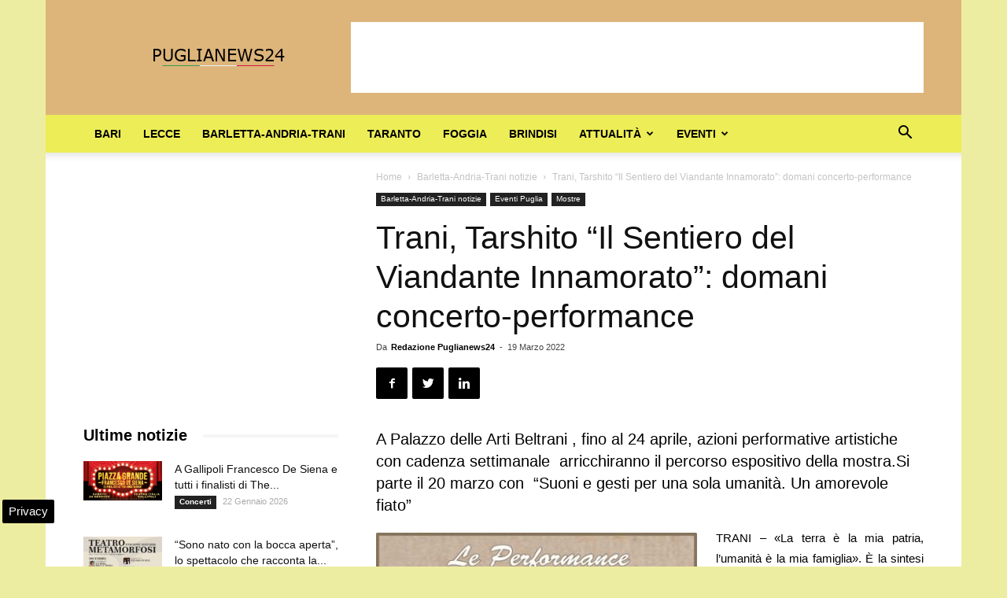

--- FILE ---
content_type: text/html; charset=UTF-8
request_url: https://www.puglianews24.eu/trani-tarshito-concerto-performance-65959.html
body_size: 24964
content:
<!doctype html >
<!--[if IE 8]>    <html class="ie8" lang="en"> <![endif]-->
<!--[if IE 9]>    <html class="ie9" lang="en"> <![endif]-->
<!--[if gt IE 8]><!--> <html lang="it-IT"> <!--<![endif]-->
<head>
    
    <meta charset="UTF-8" />
    <meta name="viewport" content="width=device-width, initial-scale=1.0">
    <link rel="pingback" href="https://www.puglianews24.eu/xmlrpc.php" />
    <meta name='robots' content='index, follow, max-image-preview:large, max-snippet:-1, max-video-preview:-1' />

<!-- Google Tag Manager for WordPress by gtm4wp.com -->
<script data-cfasync="false" data-pagespeed-no-defer>
	var gtm4wp_datalayer_name = "dataLayer";
	var dataLayer = dataLayer || [];

	const gtm4wp_scrollerscript_debugmode         = false;
	const gtm4wp_scrollerscript_callbacktime      = 100;
	const gtm4wp_scrollerscript_readerlocation    = 150;
	const gtm4wp_scrollerscript_contentelementid  = "content";
	const gtm4wp_scrollerscript_scannertime       = 60;
</script>
<!-- End Google Tag Manager for WordPress by gtm4wp.com --><meta property="og:image" content="https://www.puglianews24.eu/wp-content/uploads/2022/03/“Suoni-e-gesti-per-una-sola-umanità.-Un-amorevole-fiato”-ccon-Pippo-Moresca-e-Giovanna-Carone-20-marzo.jpg" /><link rel="icon" type="image/png" href="https://www.puglianews24.eu/favicon.ico">
	<!-- This site is optimized with the Yoast SEO plugin v23.4 - https://yoast.com/wordpress/plugins/seo/ -->
	<title>Trani, Tarshito “Il Sentiero del Viandante Innamorato”: domani concerto-performance</title><link rel="preload" as="image" href="https://www.puglianews24.eu/wp-content/uploads/2022/03/Suoni-e-gesti-per-una-sola-umanita.-Un-amorevole-fiato-ccon-Pippo-Moresca-e-Giovanna-Carone-20-marzo.jpg" imagesrcset="https://www.puglianews24.eu/wp-content/uploads/2022/03/“Suoni-e-gesti-per-una-sola-umanità.-Un-amorevole-fiato”-ccon-Pippo-Moresca-e-Giovanna-Carone-20-marzo.jpg 500w, https://www.puglianews24.eu/wp-content/uploads/2022/03/“Suoni-e-gesti-per-una-sola-umanità.-Un-amorevole-fiato”-ccon-Pippo-Moresca-e-Giovanna-Carone-20-marzo-150x150.jpg 150w, https://www.puglianews24.eu/wp-content/uploads/2022/03/“Suoni-e-gesti-per-una-sola-umanità.-Un-amorevole-fiato”-ccon-Pippo-Moresca-e-Giovanna-Carone-20-marzo-300x300.jpg 300w, https://www.puglianews24.eu/wp-content/uploads/2022/03/“Suoni-e-gesti-per-una-sola-umanità.-Un-amorevole-fiato”-ccon-Pippo-Moresca-e-Giovanna-Carone-20-marzo-420x420.jpg 420w" imagesizes="(max-width: 408px) 100vw, 408px" fetchpriority="high">
	<meta name="description" content="A Palazzo delle Arti Beltrani , fino al 24 aprile, azioni performative artistiche con cadenza settimanale  arricchiranno il percorso espositivo della" />
	<link rel="canonical" href="https://www.puglianews24.eu/trani-tarshito-concerto-performance-65959.html" />
	<meta property="og:locale" content="it_IT" />
	<meta property="og:type" content="article" />
	<meta property="og:title" content="Trani, Tarshito “Il Sentiero del Viandante Innamorato”: domani concerto-performance" />
	<meta property="og:description" content="A Palazzo delle Arti Beltrani , fino al 24 aprile, azioni performative artistiche con cadenza settimanale  arricchiranno il percorso espositivo della" />
	<meta property="og:url" content="https://www.puglianews24.eu/trani-tarshito-concerto-performance-65959.html" />
	<meta property="og:site_name" content="Puglia News 24" />
	<meta property="article:publisher" content="https://www.facebook.com/puglianews24/" />
	<meta property="article:published_time" content="2022-03-19T10:10:19+00:00" />
	<meta property="og:image" content="https://www.puglianews24.eu/wp-content/uploads/2022/03/“Suoni-e-gesti-per-una-sola-umanità.-Un-amorevole-fiato”-ccon-Pippo-Moresca-e-Giovanna-Carone-20-marzo.jpg" />
	<meta property="og:image:width" content="500" />
	<meta property="og:image:height" content="500" />
	<meta property="og:image:type" content="image/jpeg" />
	<meta name="author" content="Redazione Puglianews24" />
	<meta name="twitter:card" content="summary_large_image" />
	<meta name="twitter:creator" content="@puglianotizie24" />
	<meta name="twitter:site" content="@puglianotizie24" />
	<meta name="twitter:label1" content="Scritto da" />
	<meta name="twitter:data1" content="Redazione Puglianews24" />
	<meta name="twitter:label2" content="Tempo di lettura stimato" />
	<meta name="twitter:data2" content="3 minuti" />
	<!-- / Yoast SEO plugin. -->


<link rel="amphtml" href="https://www.puglianews24.eu/trani-tarshito-concerto-performance-65959.html/amp" /><meta name="generator" content="AMP for WP 1.0.99.1"/><link rel='dns-prefetch' href='//maps.googleapis.com' />
<link rel='dns-prefetch' href='//maps.gstatic.com' />
<link rel='dns-prefetch' href='//fonts.googleapis.com' />
<link rel='dns-prefetch' href='//fonts.gstatic.com' />
<link rel='dns-prefetch' href='//ajax.googleapis.com' />
<link rel='dns-prefetch' href='//apis.google.com' />
<link rel='dns-prefetch' href='//google-analytics.com' />
<link rel='dns-prefetch' href='//www.google-analytics.com' />
<link rel='dns-prefetch' href='//ssl.google-analytics.com' />
<link rel='dns-prefetch' href='//youtube.com' />
<link rel='dns-prefetch' href='//api.pinterest.com' />
<link rel='dns-prefetch' href='//cdnjs.cloudflare.com' />
<link rel='dns-prefetch' href='//pixel.wp.com' />
<link rel='dns-prefetch' href='//connect.facebook.net' />
<link rel='dns-prefetch' href='//platform.twitter.com' />
<link rel='dns-prefetch' href='//syndication.twitter.com' />
<link rel='dns-prefetch' href='//platform.instagram.com' />
<link rel='dns-prefetch' href='//disqus.com' />
<link rel='dns-prefetch' href='//sitename.disqus.com' />
<link rel='dns-prefetch' href='//s7.addthis.com' />
<link rel='dns-prefetch' href='//platform.linkedin.com' />
<link rel='dns-prefetch' href='//w.sharethis.com' />
<link rel='dns-prefetch' href='//s0.wp.com' />
<link rel='dns-prefetch' href='//s.gravatar.com' />
<link rel='dns-prefetch' href='//stats.wp.com' />

<link rel="alternate" type="application/rss+xml" title="Puglia News 24 &raquo; Feed" href="https://www.puglianews24.eu/feed" />
<link rel="alternate" type="application/rss+xml" title="Puglia News 24 &raquo; Feed dei commenti" href="https://www.puglianews24.eu/comments/feed" />
<style id='wp-emoji-styles-inline-css' type='text/css'>

	img.wp-smiley, img.emoji {
		display: inline !important;
		border: none !important;
		box-shadow: none !important;
		height: 1em !important;
		width: 1em !important;
		margin: 0 0.07em !important;
		vertical-align: -0.1em !important;
		background: none !important;
		padding: 0 !important;
	}
</style>
<link rel='stylesheet' id='wp-block-library-css' href='https://www.puglianews24.eu/wp-includes/css/dist/block-library/style.min.css' type='text/css' media='all' />
<style id='classic-theme-styles-inline-css' type='text/css'>
/*! This file is auto-generated */
.wp-block-button__link{color:#fff;background-color:#32373c;border-radius:9999px;box-shadow:none;text-decoration:none;padding:calc(.667em + 2px) calc(1.333em + 2px);font-size:1.125em}.wp-block-file__button{background:#32373c;color:#fff;text-decoration:none}
</style>
<style id='global-styles-inline-css' type='text/css'>
:root{--wp--preset--aspect-ratio--square: 1;--wp--preset--aspect-ratio--4-3: 4/3;--wp--preset--aspect-ratio--3-4: 3/4;--wp--preset--aspect-ratio--3-2: 3/2;--wp--preset--aspect-ratio--2-3: 2/3;--wp--preset--aspect-ratio--16-9: 16/9;--wp--preset--aspect-ratio--9-16: 9/16;--wp--preset--color--black: #000000;--wp--preset--color--cyan-bluish-gray: #abb8c3;--wp--preset--color--white: #ffffff;--wp--preset--color--pale-pink: #f78da7;--wp--preset--color--vivid-red: #cf2e2e;--wp--preset--color--luminous-vivid-orange: #ff6900;--wp--preset--color--luminous-vivid-amber: #fcb900;--wp--preset--color--light-green-cyan: #7bdcb5;--wp--preset--color--vivid-green-cyan: #00d084;--wp--preset--color--pale-cyan-blue: #8ed1fc;--wp--preset--color--vivid-cyan-blue: #0693e3;--wp--preset--color--vivid-purple: #9b51e0;--wp--preset--gradient--vivid-cyan-blue-to-vivid-purple: linear-gradient(135deg,rgba(6,147,227,1) 0%,rgb(155,81,224) 100%);--wp--preset--gradient--light-green-cyan-to-vivid-green-cyan: linear-gradient(135deg,rgb(122,220,180) 0%,rgb(0,208,130) 100%);--wp--preset--gradient--luminous-vivid-amber-to-luminous-vivid-orange: linear-gradient(135deg,rgba(252,185,0,1) 0%,rgba(255,105,0,1) 100%);--wp--preset--gradient--luminous-vivid-orange-to-vivid-red: linear-gradient(135deg,rgba(255,105,0,1) 0%,rgb(207,46,46) 100%);--wp--preset--gradient--very-light-gray-to-cyan-bluish-gray: linear-gradient(135deg,rgb(238,238,238) 0%,rgb(169,184,195) 100%);--wp--preset--gradient--cool-to-warm-spectrum: linear-gradient(135deg,rgb(74,234,220) 0%,rgb(151,120,209) 20%,rgb(207,42,186) 40%,rgb(238,44,130) 60%,rgb(251,105,98) 80%,rgb(254,248,76) 100%);--wp--preset--gradient--blush-light-purple: linear-gradient(135deg,rgb(255,206,236) 0%,rgb(152,150,240) 100%);--wp--preset--gradient--blush-bordeaux: linear-gradient(135deg,rgb(254,205,165) 0%,rgb(254,45,45) 50%,rgb(107,0,62) 100%);--wp--preset--gradient--luminous-dusk: linear-gradient(135deg,rgb(255,203,112) 0%,rgb(199,81,192) 50%,rgb(65,88,208) 100%);--wp--preset--gradient--pale-ocean: linear-gradient(135deg,rgb(255,245,203) 0%,rgb(182,227,212) 50%,rgb(51,167,181) 100%);--wp--preset--gradient--electric-grass: linear-gradient(135deg,rgb(202,248,128) 0%,rgb(113,206,126) 100%);--wp--preset--gradient--midnight: linear-gradient(135deg,rgb(2,3,129) 0%,rgb(40,116,252) 100%);--wp--preset--font-size--small: 13px;--wp--preset--font-size--medium: 20px;--wp--preset--font-size--large: 36px;--wp--preset--font-size--x-large: 42px;--wp--preset--spacing--20: 0.44rem;--wp--preset--spacing--30: 0.67rem;--wp--preset--spacing--40: 1rem;--wp--preset--spacing--50: 1.5rem;--wp--preset--spacing--60: 2.25rem;--wp--preset--spacing--70: 3.38rem;--wp--preset--spacing--80: 5.06rem;--wp--preset--shadow--natural: 6px 6px 9px rgba(0, 0, 0, 0.2);--wp--preset--shadow--deep: 12px 12px 50px rgba(0, 0, 0, 0.4);--wp--preset--shadow--sharp: 6px 6px 0px rgba(0, 0, 0, 0.2);--wp--preset--shadow--outlined: 6px 6px 0px -3px rgba(255, 255, 255, 1), 6px 6px rgba(0, 0, 0, 1);--wp--preset--shadow--crisp: 6px 6px 0px rgba(0, 0, 0, 1);}:where(.is-layout-flex){gap: 0.5em;}:where(.is-layout-grid){gap: 0.5em;}body .is-layout-flex{display: flex;}.is-layout-flex{flex-wrap: wrap;align-items: center;}.is-layout-flex > :is(*, div){margin: 0;}body .is-layout-grid{display: grid;}.is-layout-grid > :is(*, div){margin: 0;}:where(.wp-block-columns.is-layout-flex){gap: 2em;}:where(.wp-block-columns.is-layout-grid){gap: 2em;}:where(.wp-block-post-template.is-layout-flex){gap: 1.25em;}:where(.wp-block-post-template.is-layout-grid){gap: 1.25em;}.has-black-color{color: var(--wp--preset--color--black) !important;}.has-cyan-bluish-gray-color{color: var(--wp--preset--color--cyan-bluish-gray) !important;}.has-white-color{color: var(--wp--preset--color--white) !important;}.has-pale-pink-color{color: var(--wp--preset--color--pale-pink) !important;}.has-vivid-red-color{color: var(--wp--preset--color--vivid-red) !important;}.has-luminous-vivid-orange-color{color: var(--wp--preset--color--luminous-vivid-orange) !important;}.has-luminous-vivid-amber-color{color: var(--wp--preset--color--luminous-vivid-amber) !important;}.has-light-green-cyan-color{color: var(--wp--preset--color--light-green-cyan) !important;}.has-vivid-green-cyan-color{color: var(--wp--preset--color--vivid-green-cyan) !important;}.has-pale-cyan-blue-color{color: var(--wp--preset--color--pale-cyan-blue) !important;}.has-vivid-cyan-blue-color{color: var(--wp--preset--color--vivid-cyan-blue) !important;}.has-vivid-purple-color{color: var(--wp--preset--color--vivid-purple) !important;}.has-black-background-color{background-color: var(--wp--preset--color--black) !important;}.has-cyan-bluish-gray-background-color{background-color: var(--wp--preset--color--cyan-bluish-gray) !important;}.has-white-background-color{background-color: var(--wp--preset--color--white) !important;}.has-pale-pink-background-color{background-color: var(--wp--preset--color--pale-pink) !important;}.has-vivid-red-background-color{background-color: var(--wp--preset--color--vivid-red) !important;}.has-luminous-vivid-orange-background-color{background-color: var(--wp--preset--color--luminous-vivid-orange) !important;}.has-luminous-vivid-amber-background-color{background-color: var(--wp--preset--color--luminous-vivid-amber) !important;}.has-light-green-cyan-background-color{background-color: var(--wp--preset--color--light-green-cyan) !important;}.has-vivid-green-cyan-background-color{background-color: var(--wp--preset--color--vivid-green-cyan) !important;}.has-pale-cyan-blue-background-color{background-color: var(--wp--preset--color--pale-cyan-blue) !important;}.has-vivid-cyan-blue-background-color{background-color: var(--wp--preset--color--vivid-cyan-blue) !important;}.has-vivid-purple-background-color{background-color: var(--wp--preset--color--vivid-purple) !important;}.has-black-border-color{border-color: var(--wp--preset--color--black) !important;}.has-cyan-bluish-gray-border-color{border-color: var(--wp--preset--color--cyan-bluish-gray) !important;}.has-white-border-color{border-color: var(--wp--preset--color--white) !important;}.has-pale-pink-border-color{border-color: var(--wp--preset--color--pale-pink) !important;}.has-vivid-red-border-color{border-color: var(--wp--preset--color--vivid-red) !important;}.has-luminous-vivid-orange-border-color{border-color: var(--wp--preset--color--luminous-vivid-orange) !important;}.has-luminous-vivid-amber-border-color{border-color: var(--wp--preset--color--luminous-vivid-amber) !important;}.has-light-green-cyan-border-color{border-color: var(--wp--preset--color--light-green-cyan) !important;}.has-vivid-green-cyan-border-color{border-color: var(--wp--preset--color--vivid-green-cyan) !important;}.has-pale-cyan-blue-border-color{border-color: var(--wp--preset--color--pale-cyan-blue) !important;}.has-vivid-cyan-blue-border-color{border-color: var(--wp--preset--color--vivid-cyan-blue) !important;}.has-vivid-purple-border-color{border-color: var(--wp--preset--color--vivid-purple) !important;}.has-vivid-cyan-blue-to-vivid-purple-gradient-background{background: var(--wp--preset--gradient--vivid-cyan-blue-to-vivid-purple) !important;}.has-light-green-cyan-to-vivid-green-cyan-gradient-background{background: var(--wp--preset--gradient--light-green-cyan-to-vivid-green-cyan) !important;}.has-luminous-vivid-amber-to-luminous-vivid-orange-gradient-background{background: var(--wp--preset--gradient--luminous-vivid-amber-to-luminous-vivid-orange) !important;}.has-luminous-vivid-orange-to-vivid-red-gradient-background{background: var(--wp--preset--gradient--luminous-vivid-orange-to-vivid-red) !important;}.has-very-light-gray-to-cyan-bluish-gray-gradient-background{background: var(--wp--preset--gradient--very-light-gray-to-cyan-bluish-gray) !important;}.has-cool-to-warm-spectrum-gradient-background{background: var(--wp--preset--gradient--cool-to-warm-spectrum) !important;}.has-blush-light-purple-gradient-background{background: var(--wp--preset--gradient--blush-light-purple) !important;}.has-blush-bordeaux-gradient-background{background: var(--wp--preset--gradient--blush-bordeaux) !important;}.has-luminous-dusk-gradient-background{background: var(--wp--preset--gradient--luminous-dusk) !important;}.has-pale-ocean-gradient-background{background: var(--wp--preset--gradient--pale-ocean) !important;}.has-electric-grass-gradient-background{background: var(--wp--preset--gradient--electric-grass) !important;}.has-midnight-gradient-background{background: var(--wp--preset--gradient--midnight) !important;}.has-small-font-size{font-size: var(--wp--preset--font-size--small) !important;}.has-medium-font-size{font-size: var(--wp--preset--font-size--medium) !important;}.has-large-font-size{font-size: var(--wp--preset--font-size--large) !important;}.has-x-large-font-size{font-size: var(--wp--preset--font-size--x-large) !important;}
:where(.wp-block-post-template.is-layout-flex){gap: 1.25em;}:where(.wp-block-post-template.is-layout-grid){gap: 1.25em;}
:where(.wp-block-columns.is-layout-flex){gap: 2em;}:where(.wp-block-columns.is-layout-grid){gap: 2em;}
:root :where(.wp-block-pullquote){font-size: 1.5em;line-height: 1.6;}
</style>
<link rel='stylesheet' id='js_composer_front-css' href='https://www.puglianews24.eu/wp-content/plugins/js_composer/assets/css/js_composer.min.css' type='text/css' media='all' />
<link rel='stylesheet' id='td-theme-css' href='https://www.puglianews24.eu/wp-content/themes/Newspaper/style.css' type='text/css' media='all' />
<script type="text/javascript" src="https://www.puglianews24.eu/wp-content/plugins/duracelltomi-google-tag-manager/dist/js/analytics-talk-content-tracking.js" id="gtm4wp-scroll-tracking-js" defer></script>
<script type="text/javascript" src="https://www.puglianews24.eu/wp-includes/js/jquery/jquery.min.js" id="jquery-core-js"></script>
<script type="text/javascript" src="https://www.puglianews24.eu/wp-includes/js/jquery/jquery-migrate.min.js" id="jquery-migrate-js" defer></script>
<script></script><link rel="https://api.w.org/" href="https://www.puglianews24.eu/wp-json/" /><link rel="alternate" title="JSON" type="application/json" href="https://www.puglianews24.eu/wp-json/wp/v2/posts/65959" /><link rel="EditURI" type="application/rsd+xml" title="RSD" href="https://www.puglianews24.eu/xmlrpc.php?rsd" />
<meta name="generator" content="WordPress 6.6.3" />
<link rel='shortlink' href='https://www.puglianews24.eu/?p=65959' />
<link rel="alternate" title="oEmbed (JSON)" type="application/json+oembed" href="https://www.puglianews24.eu/wp-json/oembed/1.0/embed?url=https%3A%2F%2Fwww.puglianews24.eu%2Ftrani-tarshito-concerto-performance-65959.html" />
<link rel="alternate" title="oEmbed (XML)" type="text/xml+oembed" href="https://www.puglianews24.eu/wp-json/oembed/1.0/embed?url=https%3A%2F%2Fwww.puglianews24.eu%2Ftrani-tarshito-concerto-performance-65959.html&#038;format=xml" />

<!-- Google Tag Manager for WordPress by gtm4wp.com -->
<!-- GTM Container placement set to automatic -->
<script data-cfasync="false" data-pagespeed-no-defer type="text/javascript">
	var dataLayer_content = {"pagePostType":"post","pagePostType2":"single-post","pageCategory":["barletta-andria-trani","eventi","mostre"],"pagePostAuthor":"Redazione Puglianews24"};
	dataLayer.push( dataLayer_content );
</script>
<script data-cfasync="false">
(function(w,d,s,l,i){w[l]=w[l]||[];w[l].push({'gtm.start':
new Date().getTime(),event:'gtm.js'});var f=d.getElementsByTagName(s)[0],
j=d.createElement(s),dl=l!='dataLayer'?'&l='+l:'';j.async=true;j.src=
'//www.googletagmanager.com/gtm.js?id='+i+dl;f.parentNode.insertBefore(j,f);
})(window,document,'script','dataLayer','GTM-W42TPRQQ');
</script>
<!-- End Google Tag Manager for WordPress by gtm4wp.com --><!--[if lt IE 9]><script src="https://cdnjs.cloudflare.com/ajax/libs/html5shiv/3.7.3/html5shiv.js"></script><![endif]-->
    

<script type="application/ld+json" class="saswp-schema-markup-output">
[{"@context":"https:\/\/schema.org\/","@graph":[{"@context":"https:\/\/schema.org\/","@type":"SiteNavigationElement","@id":"https:\/\/www.puglianews24.eu#Puglia top","name":"Bari","url":"https:\/\/www.puglianews24.eu\/bari"},{"@context":"https:\/\/schema.org\/","@type":"SiteNavigationElement","@id":"https:\/\/www.puglianews24.eu#Puglia top","name":"Lecce","url":"https:\/\/www.puglianews24.eu\/lecce"},{"@context":"https:\/\/schema.org\/","@type":"SiteNavigationElement","@id":"https:\/\/www.puglianews24.eu#Puglia top","name":"Barletta-Andria-Trani","url":"https:\/\/www.puglianews24.eu\/barletta-andria-trani"},{"@context":"https:\/\/schema.org\/","@type":"SiteNavigationElement","@id":"https:\/\/www.puglianews24.eu#Puglia top","name":"Taranto","url":"https:\/\/www.puglianews24.eu\/taranto"},{"@context":"https:\/\/schema.org\/","@type":"SiteNavigationElement","@id":"https:\/\/www.puglianews24.eu#Puglia top","name":"Foggia","url":"https:\/\/www.puglianews24.eu\/foggia"},{"@context":"https:\/\/schema.org\/","@type":"SiteNavigationElement","@id":"https:\/\/www.puglianews24.eu#Puglia top","name":"Brindisi","url":"https:\/\/www.puglianews24.eu\/brindisi"},{"@context":"https:\/\/schema.org\/","@type":"SiteNavigationElement","@id":"https:\/\/www.puglianews24.eu#Puglia top","name":"Attualit\u00e0","url":"https:\/\/www.puglianews24.eu\/attualita-puglia"},{"@context":"https:\/\/schema.org\/","@type":"SiteNavigationElement","@id":"https:\/\/www.puglianews24.eu#Puglia top","name":"Ambiente","url":"https:\/\/www.puglianews24.eu\/ambiente"},{"@context":"https:\/\/schema.org\/","@type":"SiteNavigationElement","@id":"https:\/\/www.puglianews24.eu#Puglia top","name":"Cronaca","url":"https:\/\/www.puglianews24.eu\/cronaca"},{"@context":"https:\/\/schema.org\/","@type":"SiteNavigationElement","@id":"https:\/\/www.puglianews24.eu#Puglia top","name":"Lavoro","url":"https:\/\/www.puglianews24.eu\/lavoro"},{"@context":"https:\/\/schema.org\/","@type":"SiteNavigationElement","@id":"https:\/\/www.puglianews24.eu#Puglia top","name":"Primo piano","url":"https:\/\/www.puglianews24.eu\/primo-piano-news"},{"@context":"https:\/\/schema.org\/","@type":"SiteNavigationElement","@id":"https:\/\/www.puglianews24.eu#Puglia top","name":"Provincia","url":"https:\/\/www.puglianews24.eu\/notizie-provincia"},{"@context":"https:\/\/schema.org\/","@type":"SiteNavigationElement","@id":"https:\/\/www.puglianews24.eu#Puglia top","name":"Regione","url":"https:\/\/www.puglianews24.eu\/regione"},{"@context":"https:\/\/schema.org\/","@type":"SiteNavigationElement","@id":"https:\/\/www.puglianews24.eu#Puglia top","name":"Salute","url":"https:\/\/www.puglianews24.eu\/salute"},{"@context":"https:\/\/schema.org\/","@type":"SiteNavigationElement","@id":"https:\/\/www.puglianews24.eu#Puglia top","name":"Scuola","url":"https:\/\/www.puglianews24.eu\/scuola"},{"@context":"https:\/\/schema.org\/","@type":"SiteNavigationElement","@id":"https:\/\/www.puglianews24.eu#Puglia top","name":"Sociale","url":"https:\/\/www.puglianews24.eu\/sociale"},{"@context":"https:\/\/schema.org\/","@type":"SiteNavigationElement","@id":"https:\/\/www.puglianews24.eu#Puglia top","name":"Sport","url":"https:\/\/www.puglianews24.eu\/sport"},{"@context":"https:\/\/schema.org\/","@type":"SiteNavigationElement","@id":"https:\/\/www.puglianews24.eu#Puglia top","name":"Universit\u00e0","url":"https:\/\/www.puglianews24.eu\/universita"},{"@context":"https:\/\/schema.org\/","@type":"SiteNavigationElement","@id":"https:\/\/www.puglianews24.eu#Puglia top","name":"Eventi","url":"https:\/\/www.puglianews24.eu\/eventi"},{"@context":"https:\/\/schema.org\/","@type":"SiteNavigationElement","@id":"https:\/\/www.puglianews24.eu#Puglia top","name":"Cinema","url":"https:\/\/www.puglianews24.eu\/eventi\/cinema"},{"@context":"https:\/\/schema.org\/","@type":"SiteNavigationElement","@id":"https:\/\/www.puglianews24.eu#Puglia top","name":"Concerti","url":"https:\/\/www.puglianews24.eu\/eventi\/concerti"},{"@context":"https:\/\/schema.org\/","@type":"SiteNavigationElement","@id":"https:\/\/www.puglianews24.eu#Puglia top","name":"Convegni","url":"https:\/\/www.puglianews24.eu\/eventi\/convegni"},{"@context":"https:\/\/schema.org\/","@type":"SiteNavigationElement","@id":"https:\/\/www.puglianews24.eu#Puglia top","name":"Mostre","url":"https:\/\/www.puglianews24.eu\/eventi\/mostre"},{"@context":"https:\/\/schema.org\/","@type":"SiteNavigationElement","@id":"https:\/\/www.puglianews24.eu#Puglia top","name":"Presentazione Libri","url":"https:\/\/www.puglianews24.eu\/eventi\/presentazione-libri"},{"@context":"https:\/\/schema.org\/","@type":"SiteNavigationElement","@id":"https:\/\/www.puglianews24.eu#Puglia top","name":"Sagre","url":"https:\/\/www.puglianews24.eu\/eventi\/sagre"},{"@context":"https:\/\/schema.org\/","@type":"SiteNavigationElement","@id":"https:\/\/www.puglianews24.eu#Puglia top","name":"Teatro","url":"https:\/\/www.puglianews24.eu\/eventi\/teatro"},{"@context":"https:\/\/schema.org\/","@type":"SiteNavigationElement","@id":"https:\/\/www.puglianews24.eu#Puglia top","name":"Turismo","url":"https:\/\/www.puglianews24.eu\/turismo"}]},

{"@context":"https:\/\/schema.org\/","@type":"BreadcrumbList","@id":"https:\/\/www.puglianews24.eu\/trani-tarshito-concerto-performance-65959.html#breadcrumb","itemListElement":[{"@type":"ListItem","position":1,"item":{"@id":"https:\/\/www.puglianews24.eu","name":"Puglia News 24"}},{"@type":"ListItem","position":2,"item":{"@id":"https:\/\/www.puglianews24.eu\/barletta-andria-trani","name":"Barletta-Andria-Trani notizie"}},{"@type":"ListItem","position":3,"item":{"@id":"https:\/\/www.puglianews24.eu\/trani-tarshito-concerto-performance-65959.html","name":"Trani, Tarshito \u201cIl Sentiero del Viandante Innamorato\u201d: domani concerto-performance"}}]},

{"@context":"https:\/\/schema.org\/","@type":"NewsMediaOrganization","@id":"https:\/\/www.puglianews24.eu#Organization","name":"Puglianews24","url":"https:\/\/www.puglianews24.eu","sameAs":["https:\/\/www.puglianews24.eu","https:\/\/www.facebook.com\/puglianews24\/","https:\/\/x.com\/puglianotizie24"],"legalName":"L'Opinionista Gruppo Editoriale","logo":{"@type":"ImageObject","url":"https:\/\/www.puglianews24.eu\/wp-content\/uploads\/2018\/03\/puglianews-190-36.jpg","width":"190","height":"36"},"description":"Ultime notizie dalla Puglia oggi, aggiornamenti in tempo reale dalle province del salento, quotidiano online di informazione locale","address":{"email":"info@puglianews24.eu"},"foundingDate":"2008","image":[{"@type":"ImageObject","@id":"https:\/\/www.puglianews24.eu\/trani-tarshito-concerto-performance-65959.html#primaryimage","url":"https:\/\/www.puglianews24.eu\/wp-content\/uploads\/2022\/03\/\u201cSuoni-e-gesti-per-una-sola-umanita\u0300.-Un-amorevole-fiato\u201d-ccon-Pippo-Moresca-e-Giovanna-Carone-20-marzo-1200x1200.jpg","width":"1200","height":"1200"},{"@type":"ImageObject","url":"https:\/\/www.puglianews24.eu\/wp-content\/uploads\/2022\/03\/\u201cSuoni-e-gesti-per-una-sola-umanita\u0300.-Un-amorevole-fiato\u201d-ccon-Pippo-Moresca-e-Giovanna-Carone-20-marzo-1200x900.jpg","width":"1200","height":"900"},{"@type":"ImageObject","url":"https:\/\/www.puglianews24.eu\/wp-content\/uploads\/2022\/03\/\u201cSuoni-e-gesti-per-una-sola-umanita\u0300.-Un-amorevole-fiato\u201d-ccon-Pippo-Moresca-e-Giovanna-Carone-20-marzo-1200x675.jpg","width":"1200","height":"675"},{"@type":"ImageObject","url":"https:\/\/www.puglianews24.eu\/wp-content\/uploads\/2022\/03\/\u201cSuoni-e-gesti-per-una-sola-umanita\u0300.-Un-amorevole-fiato\u201d-ccon-Pippo-Moresca-e-Giovanna-Carone-20-marzo.jpg","width":"500","height":"500"},{"@type":"ImageObject","url":"https:\/\/www.puglianews24.eu\/wp-content\/uploads\/2022\/03\/\u201cSuoni-e-gesti-per-una-sola-umanita\u0300.-Un-amorevole-fiato\u201d-ccon-Pippo-Moresca-e-Giovanna-Carone-20-marzo.jpg","width":500,"height":500},{"@type":"ImageObject","url":"https:\/\/www.puglianews24.eu\/wp-content\/uploads\/2022\/03\/Particolare-de-\u201cIl-Sentiero-del-Viandante-Innamorato\u201d-opera-di-tela-grezza-della-lunghezza-di-10-metri-e-80-centimetri.jpg","width":650,"height":433},{"@type":"ImageObject","url":"https:\/\/www.puglianews24.eu\/wp-content\/uploads\/2022\/03\/IMG_3228.jpg","width":650,"height":518}]},

{"@context":"https:\/\/schema.org\/","@type":"Product","@id":"https:\/\/www.puglianews24.eu\/trani-tarshito-concerto-performance-65959.html#Product","url":"https:\/\/www.puglianews24.eu\/trani-tarshito-concerto-performance-65959.html","name":"Trani, Tarshito \u201cIl Sentiero del Viandante Innamorato\u201d: domani concerto-performance","brand":{"@type":"Brand","name":"Puglia News 24"},"description":"A Palazzo delle Arti Beltrani , fino al 24 aprile, azioni performative artistiche con cadenza settimanale\u00a0 arricchiranno il percorso espositivo della mostra.Si parte il 20 marzo con\u00a0 \u201cSuoni e gesti per una sola umanit\u00e0. Un amorevole fiato\u201d\r\nTRANI - \u00abLa terra \u00e8 la mia patria, l'umanit\u00e0 \u00e8 la mia famiglia\u00bb. \u00c8 la sintesi mai cos\u00ec auspicabile e condivisibile della nuova cosmogonia ideata da Tarshito nella mostra Il sentiero del viandante innamorato, allestita nell\u2019elegante dimora di Palazzo delle Arti Beltrani a Trani.\r\nInaugurata lo scorso 25 febbraio, l\u2019esposizione, a cura di Enrica Simonetti, \u00e8 promossa dai Poli biblio-museali di Puglia e dal Dipartimento Turismo, Economia della cultura e valorizzazione del territorio della Regione Puglia, e sar\u00e0 visitabile sino al 25 aprile 2022. Nei suoi \u201cnomadismi spirituali e intellettuali alla ricerca di nuove geografie dell\u2019arte e della vita\u201d, come suggerisce il sottotitolo della mostra, l\u2019artista ha contemplato delle performance con cadenza settimanale che arricchiranno sino al 24 aprile il percorso dei visitatori mentre si immergono in questa nuova prospettiva del mondo. Gi\u00e0 domenica prossima, 20 marzo, alle ore 18,00, sar\u00e0 possibile assistere con il ticket della mostra ad un concerto-performance \u2018Suoni e gesti per una sola umanit\u00e0. Un amorevole fiato\u2019.\r\nUn\u2019azione performativa artistica unica nel suo genere: la creazione dal vivo di un fischietto in terracotta che simboleggia, con la sua struttura di cassa di risonanza-utero e canale per insufflare l'aria, la doppia anima dell\u2019amore e del mondo, il femminino e il mascolino, dalle mani di uno dei massimi esponenti dell\u2019arte figula rutiglianese, Pippo Moresca. La sua narrazione mentre crea, tra amore e concretezza, sar\u00e0 commentata dall\u2019elegante timbro vocale della cantante barese Giovanna Carone dall\u2019articolato background formativo e artistico che spazia attraverso sette secoli di storia della musica, dal Trecento alla musica barocca per toccare la moderna canzone d\u2019autore. All\u2019esibizione contribuir\u00e0 lo stesso Tarshito e un gruppo di performer che suoneranno i fischietti: Trifone Altieri, Leo Buonasora, Patrizia Capasso, Ilenia Damato, Tonio Lombardo.\r\nI prossimi appuntamenti: \r\ndomenica 27 marzo performance-concerto \u2018Musiche e gesti per una sola terra\u2019 con Luigi Morleo, Mattia Morleo e Tarshito; domenica 3 aprile performance-concerto \u2018Suoni di luce e di silenzio\u2019 con la voce di Tiziana Portoghese, Francesco Palazzo alla fisarmonica e Tarshito; da gioved\u00ec 7 a sabato 9 aprile costruzione del \u2018Mandala della pace\u2019 realizzato da Geshe Lobsang Soepa, monaco buddhista dell'associazione Tso Pema Non-Profit; domenica 10 aprile performance \u2018L\u2019inestimabile gioiello della pace\u2019 con Ida Mastromarino, Tito Di Pippo e Tarshito; chiude la serie di eventi domenica 24 aprile la performance \u2018Vita semplice e pensiero elevato\u2019 con la proiezione video di \u2018Sparks\u2019 di Firak Di Bello e il mantrayoga di Prabhu Das, Radhika e Tarshito.\r\nLa mostra sar\u00e0 visitabile sino al 25 aprile 2022 tutti i giorni, dal marted\u00ec alla domenica, ad esclusione del luned\u00ec, dalle ore 10:00 alle 18:00.\r\nPer prenotare \u00e8 disponibile la nuova app Palazzo Beltrani che si pu\u00f2 scaricare gratuitamente dagli store Apple e Google, sia per tablet che per smartphone, oppure cliccando il seguente link: https:\/\/www.palazzodelleartibeltrani.it\/app-audioguida\/ oppure telefonando al numero 0883500044 o mandando una e-mail a info@palazzodelleartibeltrani.it. \u00c8 possibile acquistare i biglietti direttamente presso il botteghino del Palazzo delle Arti Beltrani. Ingressi: 8,00 euro ticket intero; 5,00 euro ticket ridotto over 65, docenti, minori, studenti, associazioni convenzionate. \u00c8 necessario inoltre essere in possesso del Green pass come da attuale normativa anti-Covid in vigore. Nel biglietto di ingresso \u00e8 inclusa la visita alle collezioni della Pinacoteca Ivo Scaringi.\r\nL\u2019artista e la mostra\r\nLPalazzo delle Arti Beltrani, Centro Culturale Polifunzionale, via Beltrani 51- Trani (BT)\r\n\r\n&nbsp;","aggregateRating":{"@type":"aggregateRating","ratingValue":"4.5","reviewCount":"38"},"image":[{"@type":"ImageObject","@id":"https:\/\/www.puglianews24.eu\/trani-tarshito-concerto-performance-65959.html#primaryimage","url":"https:\/\/www.puglianews24.eu\/wp-content\/uploads\/2022\/03\/\u201cSuoni-e-gesti-per-una-sola-umanita\u0300.-Un-amorevole-fiato\u201d-ccon-Pippo-Moresca-e-Giovanna-Carone-20-marzo-1200x1200.jpg","width":"1200","height":"1200"},{"@type":"ImageObject","url":"https:\/\/www.puglianews24.eu\/wp-content\/uploads\/2022\/03\/\u201cSuoni-e-gesti-per-una-sola-umanita\u0300.-Un-amorevole-fiato\u201d-ccon-Pippo-Moresca-e-Giovanna-Carone-20-marzo-1200x900.jpg","width":"1200","height":"900"},{"@type":"ImageObject","url":"https:\/\/www.puglianews24.eu\/wp-content\/uploads\/2022\/03\/\u201cSuoni-e-gesti-per-una-sola-umanita\u0300.-Un-amorevole-fiato\u201d-ccon-Pippo-Moresca-e-Giovanna-Carone-20-marzo-1200x675.jpg","width":"1200","height":"675"},{"@type":"ImageObject","url":"https:\/\/www.puglianews24.eu\/wp-content\/uploads\/2022\/03\/\u201cSuoni-e-gesti-per-una-sola-umanita\u0300.-Un-amorevole-fiato\u201d-ccon-Pippo-Moresca-e-Giovanna-Carone-20-marzo.jpg","width":"500","height":"500"},{"@type":"ImageObject","url":"https:\/\/www.puglianews24.eu\/wp-content\/uploads\/2022\/03\/\u201cSuoni-e-gesti-per-una-sola-umanita\u0300.-Un-amorevole-fiato\u201d-ccon-Pippo-Moresca-e-Giovanna-Carone-20-marzo.jpg","width":500,"height":500},{"@type":"ImageObject","url":"https:\/\/www.puglianews24.eu\/wp-content\/uploads\/2022\/03\/Particolare-de-\u201cIl-Sentiero-del-Viandante-Innamorato\u201d-opera-di-tela-grezza-della-lunghezza-di-10-metri-e-80-centimetri.jpg","width":650,"height":433},{"@type":"ImageObject","url":"https:\/\/www.puglianews24.eu\/wp-content\/uploads\/2022\/03\/IMG_3228.jpg","width":650,"height":518}]},

{"@context":"https:\/\/schema.org\/","@type":"CreativeWorkSeries","@id":"https:\/\/www.puglianews24.eu\/trani-tarshito-concerto-performance-65959.html#CreativeWorkSeries","url":"https:\/\/www.puglianews24.eu\/trani-tarshito-concerto-performance-65959.html","inLanguage":"it-IT","description":"","keywords":"","name":"Trani, Tarshito \u201cIl Sentiero del Viandante Innamorato\u201d: domani concerto-performance","datePublished":"2022-03-19T11:10:19+01:00","dateModified":"2022-03-19T11:10:19+01:00","author":{"@type":"Person","name":"Redazione Puglianews24","url":"https:\/\/www.puglianews24.eu\/author\/puglia24","sameAs":[]},"publisher":{"@type":"Organization","name":"Puglia News 24 - Gruppo Editoriale L&#039;Opinionista","url":"https:\/\/www.puglianews24.eu","logo":{"@type":"ImageObject","url":"https:\/\/www.puglianews24.eu\/wp-content\/uploads\/2018\/03\/puglianews-190-36.jpg","width":"190","height":"36"}},"image":[{"@type":"ImageObject","@id":"https:\/\/www.puglianews24.eu\/trani-tarshito-concerto-performance-65959.html#primaryimage","url":"https:\/\/www.puglianews24.eu\/wp-content\/uploads\/2022\/03\/\u201cSuoni-e-gesti-per-una-sola-umanita\u0300.-Un-amorevole-fiato\u201d-ccon-Pippo-Moresca-e-Giovanna-Carone-20-marzo-1200x1200.jpg","width":"1200","height":"1200"},{"@type":"ImageObject","url":"https:\/\/www.puglianews24.eu\/wp-content\/uploads\/2022\/03\/\u201cSuoni-e-gesti-per-una-sola-umanita\u0300.-Un-amorevole-fiato\u201d-ccon-Pippo-Moresca-e-Giovanna-Carone-20-marzo-1200x900.jpg","width":"1200","height":"900"},{"@type":"ImageObject","url":"https:\/\/www.puglianews24.eu\/wp-content\/uploads\/2022\/03\/\u201cSuoni-e-gesti-per-una-sola-umanita\u0300.-Un-amorevole-fiato\u201d-ccon-Pippo-Moresca-e-Giovanna-Carone-20-marzo-1200x675.jpg","width":"1200","height":"675"},{"@type":"ImageObject","url":"https:\/\/www.puglianews24.eu\/wp-content\/uploads\/2022\/03\/\u201cSuoni-e-gesti-per-una-sola-umanita\u0300.-Un-amorevole-fiato\u201d-ccon-Pippo-Moresca-e-Giovanna-Carone-20-marzo.jpg","width":"500","height":"500"},{"@type":"ImageObject","url":"https:\/\/www.puglianews24.eu\/wp-content\/uploads\/2022\/03\/\u201cSuoni-e-gesti-per-una-sola-umanita\u0300.-Un-amorevole-fiato\u201d-ccon-Pippo-Moresca-e-Giovanna-Carone-20-marzo.jpg","width":500,"height":500},{"@type":"ImageObject","url":"https:\/\/www.puglianews24.eu\/wp-content\/uploads\/2022\/03\/Particolare-de-\u201cIl-Sentiero-del-Viandante-Innamorato\u201d-opera-di-tela-grezza-della-lunghezza-di-10-metri-e-80-centimetri.jpg","width":650,"height":433},{"@type":"ImageObject","url":"https:\/\/www.puglianews24.eu\/wp-content\/uploads\/2022\/03\/IMG_3228.jpg","width":650,"height":518}]},

{"@context":"https:\/\/schema.org\/","@type":"NewsArticle","@id":"https:\/\/www.puglianews24.eu\/trani-tarshito-concerto-performance-65959.html#newsarticle","url":"https:\/\/www.puglianews24.eu\/trani-tarshito-concerto-performance-65959.html","headline":"Trani, Tarshito \u201cIl Sentiero del Viandante Innamorato\u201d: domani concerto-performance","mainEntityOfPage":"https:\/\/www.puglianews24.eu\/trani-tarshito-concerto-performance-65959.html","datePublished":"2022-03-19T11:10:19+01:00","dateModified":"2022-03-19T11:10:19+01:00","description":"A Palazzo delle Arti Beltrani , fino al 24 aprile, azioni performative artistiche con cadenza settimanale\u00a0 arricchiranno il percorso espositivo della mostra.Si parte il 20 marzo con\u00a0 \u201cSuoni e gesti per una sola umanit\u00e0. Un amorevole fiato\u201d TRANI - \u00abLa terra \u00e8 la mia patria, l'umanit\u00e0 \u00e8 la mia famiglia\u00bb. \u00c8 la sintesi mai cos\u00ec","articleBody":"A Palazzo delle Arti Beltrani , fino al 24 aprile, azioni performative artistiche con cadenza settimanale\u00a0 arricchiranno il percorso espositivo della mostra.Si parte il 20 marzo con\u00a0 \u201cSuoni e gesti per una sola umanit\u00e0. Un amorevole fiato\u201d  TRANI - \u00abLa terra \u00e8 la mia patria, l'umanit\u00e0 \u00e8 la mia famiglia\u00bb. \u00c8 la sintesi mai cos\u00ec auspicabile e condivisibile della nuova cosmogonia ideata da Tarshito nella mostra Il sentiero del viandante innamorato, allestita nell\u2019elegante dimora di Palazzo delle Arti Beltrani a Trani.  Inaugurata lo scorso 25 febbraio, l\u2019esposizione, a cura di Enrica Simonetti, \u00e8 promossa dai Poli biblio-museali di Puglia e dal Dipartimento Turismo, Economia della cultura e valorizzazione del territorio della Regione Puglia, e sar\u00e0 visitabile sino al 25 aprile 2022. Nei suoi \u201cnomadismi spirituali e intellettuali alla ricerca di nuove geografie dell\u2019arte e della vita\u201d, come suggerisce il sottotitolo della mostra, l\u2019artista ha contemplato delle performance con cadenza settimanale che arricchiranno sino al 24 aprile il percorso dei visitatori mentre si immergono in questa nuova prospettiva del mondo. Gi\u00e0 domenica prossima, 20 marzo, alle ore 18,00, sar\u00e0 possibile assistere con il ticket della mostra ad un concerto-performance \u2018Suoni e gesti per una sola umanit\u00e0. Un amorevole fiato\u2019.  Un\u2019azione performativa artistica unica nel suo genere: la creazione dal vivo di un fischietto in terracotta che simboleggia, con la sua struttura di cassa di risonanza-utero e canale per insufflare l'aria, la doppia anima dell\u2019amore e del mondo, il femminino e il mascolino, dalle mani di uno dei massimi esponenti dell\u2019arte figula rutiglianese, Pippo Moresca. La sua narrazione mentre crea, tra amore e concretezza, sar\u00e0 commentata dall\u2019elegante timbro vocale della cantante barese Giovanna Carone dall\u2019articolato background formativo e artistico che spazia attraverso sette secoli di storia della musica, dal Trecento alla musica barocca per toccare la moderna canzone d\u2019autore. All\u2019esibizione contribuir\u00e0 lo stesso Tarshito e un gruppo di performer che suoneranno i fischietti: Trifone Altieri, Leo Buonasora, Patrizia Capasso, Ilenia Damato, Tonio Lombardo.  I prossimi appuntamenti:   domenica 27 marzo performance-concerto \u2018Musiche e gesti per una sola terra\u2019 con Luigi Morleo, Mattia Morleo e Tarshito; domenica 3 aprile performance-concerto \u2018Suoni di luce e di silenzio\u2019 con la voce di Tiziana Portoghese, Francesco Palazzo alla fisarmonica e Tarshito; da gioved\u00ec 7 a sabato 9 aprile costruzione del \u2018Mandala della pace\u2019 realizzato da Geshe Lobsang Soepa, monaco buddhista dell'associazione Tso Pema Non-Profit; domenica 10 aprile performance \u2018L\u2019inestimabile gioiello della pace\u2019 con Ida Mastromarino, Tito Di Pippo e Tarshito; chiude la serie di eventi domenica 24 aprile la performance \u2018Vita semplice e pensiero elevato\u2019 con la proiezione video di \u2018Sparks\u2019 di Firak Di Bello e il mantrayoga di Prabhu Das, Radhika e Tarshito.  La mostra sar\u00e0 visitabile sino al 25 aprile 2022 tutti i giorni, dal marted\u00ec alla domenica, ad esclusione del luned\u00ec, dalle ore 10:00 alle 18:00.  Per prenotare \u00e8 disponibile la nuova app Palazzo Beltrani che si pu\u00f2 scaricare gratuitamente dagli store Apple e Google, sia per tablet che per smartphone, oppure cliccando il seguente link: https:\/\/www.palazzodelleartibeltrani.it\/app-audioguida\/ oppure telefonando al numero 0883500044 o mandando una e-mail a info@palazzodelleartibeltrani.it. \u00c8 possibile acquistare i biglietti direttamente presso il botteghino del Palazzo delle Arti Beltrani. Ingressi: 8,00 euro ticket intero; 5,00 euro ticket ridotto over 65, docenti, minori, studenti, associazioni convenzionate. \u00c8 necessario inoltre essere in possesso del Green pass come da attuale normativa anti-Covid in vigore. Nel biglietto di ingresso \u00e8 inclusa la visita alle collezioni della Pinacoteca Ivo Scaringi.  L\u2019artista e la mostra  LPalazzo delle Arti Beltrani, Centro Culturale Polifunzionale, via Beltrani 51- Trani (BT)    &nbsp;","name":"Trani, Tarshito \u201cIl Sentiero del Viandante Innamorato\u201d: domani concerto-performance","thumbnailUrl":"https:\/\/www.puglianews24.eu\/wp-content\/uploads\/2022\/03\/\u201cSuoni-e-gesti-per-una-sola-umanita\u0300.-Un-amorevole-fiato\u201d-ccon-Pippo-Moresca-e-Giovanna-Carone-20-marzo-150x150.jpg","wordCount":"572","timeRequired":"PT2M32S","author":{"@type":"Person","name":"Redazione Puglianews24","url":"https:\/\/www.puglianews24.eu\/author\/puglia24","sameAs":[]},"editor":{"@type":"Person","name":"Redazione Puglianews24","url":"https:\/\/www.puglianews24.eu\/author\/puglia24","sameAs":[]},"publisher":{"@type":"Organization","name":"Puglia News 24 - Gruppo Editoriale L&#039;Opinionista","url":"https:\/\/www.puglianews24.eu","logo":{"@type":"ImageObject","url":"https:\/\/www.puglianews24.eu\/wp-content\/uploads\/2018\/03\/puglianews-190-36.jpg","width":"190","height":"36"}},"articleSection":["Barletta-Andria-Trani notizie","Eventi Puglia","Mostre"],"keywords":["Barletta-Andria-Trani notizie"],"isAccessibleForFree":true,"speakable":{"@type":"SpeakableSpecification","xpath":["\/html\/head\/title","\/html\/head\/meta[@name='description']\/@content"]},"image":[{"@type":"ImageObject","@id":"https:\/\/www.puglianews24.eu\/trani-tarshito-concerto-performance-65959.html#primaryimage","url":"https:\/\/www.puglianews24.eu\/wp-content\/uploads\/2022\/03\/\u201cSuoni-e-gesti-per-una-sola-umanita\u0300.-Un-amorevole-fiato\u201d-ccon-Pippo-Moresca-e-Giovanna-Carone-20-marzo-1200x1200.jpg","width":"1200","height":"1200"},{"@type":"ImageObject","url":"https:\/\/www.puglianews24.eu\/wp-content\/uploads\/2022\/03\/\u201cSuoni-e-gesti-per-una-sola-umanita\u0300.-Un-amorevole-fiato\u201d-ccon-Pippo-Moresca-e-Giovanna-Carone-20-marzo-1200x900.jpg","width":"1200","height":"900"},{"@type":"ImageObject","url":"https:\/\/www.puglianews24.eu\/wp-content\/uploads\/2022\/03\/\u201cSuoni-e-gesti-per-una-sola-umanita\u0300.-Un-amorevole-fiato\u201d-ccon-Pippo-Moresca-e-Giovanna-Carone-20-marzo-1200x675.jpg","width":"1200","height":"675"},{"@type":"ImageObject","url":"https:\/\/www.puglianews24.eu\/wp-content\/uploads\/2022\/03\/\u201cSuoni-e-gesti-per-una-sola-umanita\u0300.-Un-amorevole-fiato\u201d-ccon-Pippo-Moresca-e-Giovanna-Carone-20-marzo.jpg","width":"500","height":"500"},{"@type":"ImageObject","url":"https:\/\/www.puglianews24.eu\/wp-content\/uploads\/2022\/03\/\u201cSuoni-e-gesti-per-una-sola-umanita\u0300.-Un-amorevole-fiato\u201d-ccon-Pippo-Moresca-e-Giovanna-Carone-20-marzo.jpg","width":500,"height":500},{"@type":"ImageObject","url":"https:\/\/www.puglianews24.eu\/wp-content\/uploads\/2022\/03\/Particolare-de-\u201cIl-Sentiero-del-Viandante-Innamorato\u201d-opera-di-tela-grezza-della-lunghezza-di-10-metri-e-80-centimetri.jpg","width":650,"height":433},{"@type":"ImageObject","url":"https:\/\/www.puglianews24.eu\/wp-content\/uploads\/2022\/03\/IMG_3228.jpg","width":650,"height":518}]}]
</script>

<meta name="generator" content="Powered by WPBakery Page Builder - drag and drop page builder for WordPress."/>

<!-- JS generated by theme -->

<script>
    
    

	    var tdBlocksArray = []; //here we store all the items for the current page

	    //td_block class - each ajax block uses a object of this class for requests
	    function tdBlock() {
		    this.id = '';
		    this.block_type = 1; //block type id (1-234 etc)
		    this.atts = '';
		    this.td_column_number = '';
		    this.td_current_page = 1; //
		    this.post_count = 0; //from wp
		    this.found_posts = 0; //from wp
		    this.max_num_pages = 0; //from wp
		    this.td_filter_value = ''; //current live filter value
		    this.is_ajax_running = false;
		    this.td_user_action = ''; // load more or infinite loader (used by the animation)
		    this.header_color = '';
		    this.ajax_pagination_infinite_stop = ''; //show load more at page x
	    }


        // td_js_generator - mini detector
        (function(){
            var htmlTag = document.getElementsByTagName("html")[0];

	        if ( navigator.userAgent.indexOf("MSIE 10.0") > -1 ) {
                htmlTag.className += ' ie10';
            }

            if ( !!navigator.userAgent.match(/Trident.*rv\:11\./) ) {
                htmlTag.className += ' ie11';
            }

	        if ( navigator.userAgent.indexOf("Edge") > -1 ) {
                htmlTag.className += ' ieEdge';
            }

            if ( /(iPad|iPhone|iPod)/g.test(navigator.userAgent) ) {
                htmlTag.className += ' td-md-is-ios';
            }

            var user_agent = navigator.userAgent.toLowerCase();
            if ( user_agent.indexOf("android") > -1 ) {
                htmlTag.className += ' td-md-is-android';
            }

            if ( -1 !== navigator.userAgent.indexOf('Mac OS X')  ) {
                htmlTag.className += ' td-md-is-os-x';
            }

            if ( /chrom(e|ium)/.test(navigator.userAgent.toLowerCase()) ) {
               htmlTag.className += ' td-md-is-chrome';
            }

            if ( -1 !== navigator.userAgent.indexOf('Firefox') ) {
                htmlTag.className += ' td-md-is-firefox';
            }

            if ( -1 !== navigator.userAgent.indexOf('Safari') && -1 === navigator.userAgent.indexOf('Chrome') ) {
                htmlTag.className += ' td-md-is-safari';
            }

            if( -1 !== navigator.userAgent.indexOf('IEMobile') ){
                htmlTag.className += ' td-md-is-iemobile';
            }

        })();




        var tdLocalCache = {};

        ( function () {
            "use strict";

            tdLocalCache = {
                data: {},
                remove: function (resource_id) {
                    delete tdLocalCache.data[resource_id];
                },
                exist: function (resource_id) {
                    return tdLocalCache.data.hasOwnProperty(resource_id) && tdLocalCache.data[resource_id] !== null;
                },
                get: function (resource_id) {
                    return tdLocalCache.data[resource_id];
                },
                set: function (resource_id, cachedData) {
                    tdLocalCache.remove(resource_id);
                    tdLocalCache.data[resource_id] = cachedData;
                }
            };
        })();

    
    
var td_viewport_interval_list=[{"limitBottom":767,"sidebarWidth":228},{"limitBottom":1018,"sidebarWidth":300},{"limitBottom":1140,"sidebarWidth":324}];
var td_ajax_url="https:\/\/www.puglianews24.eu\/wp-admin\/admin-ajax.php?td_theme_name=Newspaper&v=9.2.2";
var td_get_template_directory_uri="https:\/\/www.puglianews24.eu\/wp-content\/themes\/Newspaper";
var tds_snap_menu="smart_snap_always";
var tds_logo_on_sticky="show_header_logo";
var tds_header_style="";
var td_please_wait="Attendi...";
var td_email_user_pass_incorrect="User o password errati!";
var td_email_user_incorrect="Email o Username errati!";
var td_email_incorrect="Email non corretta!";
var tds_more_articles_on_post_enable="";
var tds_more_articles_on_post_time_to_wait="";
var tds_more_articles_on_post_pages_distance_from_top=0;
var tds_theme_color_site_wide="#dd9933";
var tds_smart_sidebar="";
var tdThemeName="Newspaper";
var td_magnific_popup_translation_tPrev="Precedente (freccia sinistra)";
var td_magnific_popup_translation_tNext="Successivo (freccia destra)";
var td_magnific_popup_translation_tCounter="%curr% di %total%";
var td_magnific_popup_translation_ajax_tError="Il contenuto di %url% non pu\u00f2 essere caricato.";
var td_magnific_popup_translation_image_tError="L'immagine #%curr% non pu\u00f2 essere caricata";
var tdDateNamesI18n={"month_names":["Gennaio","Febbraio","Marzo","Aprile","Maggio","Giugno","Luglio","Agosto","Settembre","Ottobre","Novembre","Dicembre"],"month_names_short":["Gen","Feb","Mar","Apr","Mag","Giu","Lug","Ago","Set","Ott","Nov","Dic"],"day_names":["domenica","luned\u00ec","marted\u00ec","mercoled\u00ec","gioved\u00ec","venerd\u00ec","sabato"],"day_names_short":["Dom","Lun","Mar","Mer","Gio","Ven","Sab"]};
var td_ad_background_click_link="";
var td_ad_background_click_target="";
</script>


<!-- Header style compiled by theme -->

<style>
    

body {
	background-color:#ededa1;
}
.td-header-wrap .black-menu .sf-menu > .current-menu-item > a,
    .td-header-wrap .black-menu .sf-menu > .current-menu-ancestor > a,
    .td-header-wrap .black-menu .sf-menu > .current-category-ancestor > a,
    .td-header-wrap .black-menu .sf-menu > li > a:hover,
    .td-header-wrap .black-menu .sf-menu > .sfHover > a,
    .td-header-style-12 .td-header-menu-wrap-full,
    .sf-menu > .current-menu-item > a:after,
    .sf-menu > .current-menu-ancestor > a:after,
    .sf-menu > .current-category-ancestor > a:after,
    .sf-menu > li:hover > a:after,
    .sf-menu > .sfHover > a:after,
    .td-header-style-12 .td-affix,
    .header-search-wrap .td-drop-down-search:after,
    .header-search-wrap .td-drop-down-search .btn:hover,
    input[type=submit]:hover,
    .td-read-more a,
    .td-post-category:hover,
    .td-grid-style-1.td-hover-1 .td-big-grid-post:hover .td-post-category,
    .td-grid-style-5.td-hover-1 .td-big-grid-post:hover .td-post-category,
    .td_top_authors .td-active .td-author-post-count,
    .td_top_authors .td-active .td-author-comments-count,
    .td_top_authors .td_mod_wrap:hover .td-author-post-count,
    .td_top_authors .td_mod_wrap:hover .td-author-comments-count,
    .td-404-sub-sub-title a:hover,
    .td-search-form-widget .wpb_button:hover,
    .td-rating-bar-wrap div,
    .td_category_template_3 .td-current-sub-category,
    .dropcap,
    .td_wrapper_video_playlist .td_video_controls_playlist_wrapper,
    .wpb_default,
    .wpb_default:hover,
    .td-left-smart-list:hover,
    .td-right-smart-list:hover,
    .woocommerce-checkout .woocommerce input.button:hover,
    .woocommerce-page .woocommerce a.button:hover,
    .woocommerce-account div.woocommerce .button:hover,
    #bbpress-forums button:hover,
    .bbp_widget_login .button:hover,
    .td-footer-wrapper .td-post-category,
    .td-footer-wrapper .widget_product_search input[type="submit"]:hover,
    .woocommerce .product a.button:hover,
    .woocommerce .product #respond input#submit:hover,
    .woocommerce .checkout input#place_order:hover,
    .woocommerce .woocommerce.widget .button:hover,
    .single-product .product .summary .cart .button:hover,
    .woocommerce-cart .woocommerce table.cart .button:hover,
    .woocommerce-cart .woocommerce .shipping-calculator-form .button:hover,
    .td-next-prev-wrap a:hover,
    .td-load-more-wrap a:hover,
    .td-post-small-box a:hover,
    .page-nav .current,
    .page-nav:first-child > div,
    .td_category_template_8 .td-category-header .td-category a.td-current-sub-category,
    .td_category_template_4 .td-category-siblings .td-category a:hover,
    #bbpress-forums .bbp-pagination .current,
    #bbpress-forums #bbp-single-user-details #bbp-user-navigation li.current a,
    .td-theme-slider:hover .slide-meta-cat a,
    a.vc_btn-black:hover,
    .td-trending-now-wrapper:hover .td-trending-now-title,
    .td-scroll-up,
    .td-smart-list-button:hover,
    .td-weather-information:before,
    .td-weather-week:before,
    .td_block_exchange .td-exchange-header:before,
    .td_block_big_grid_9.td-grid-style-1 .td-post-category,
    .td_block_big_grid_9.td-grid-style-5 .td-post-category,
    .td-grid-style-6.td-hover-1 .td-module-thumb:after,
    .td-pulldown-syle-2 .td-subcat-dropdown ul:after,
    .td_block_template_9 .td-block-title:after,
    .td_block_template_15 .td-block-title:before,
    div.wpforms-container .wpforms-form div.wpforms-submit-container button[type=submit] {
        background-color: #dd9933;
    }

    .td_block_template_4 .td-related-title .td-cur-simple-item:before {
        border-color: #dd9933 transparent transparent transparent !important;
    }

    .woocommerce .woocommerce-message .button:hover,
    .woocommerce .woocommerce-error .button:hover,
    .woocommerce .woocommerce-info .button:hover {
        background-color: #dd9933 !important;
    }
    
    
    .td_block_template_4 .td-related-title .td-cur-simple-item,
    .td_block_template_3 .td-related-title .td-cur-simple-item,
    .td_block_template_9 .td-related-title:after {
        background-color: #dd9933;
    }

    .woocommerce .product .onsale,
    .woocommerce.widget .ui-slider .ui-slider-handle {
        background: none #dd9933;
    }

    .woocommerce.widget.widget_layered_nav_filters ul li a {
        background: none repeat scroll 0 0 #dd9933 !important;
    }

    a,
    cite a:hover,
    .td_mega_menu_sub_cats .cur-sub-cat,
    .td-mega-span h3 a:hover,
    .td_mod_mega_menu:hover .entry-title a,
    .header-search-wrap .result-msg a:hover,
    .td-header-top-menu .td-drop-down-search .td_module_wrap:hover .entry-title a,
    .td-header-top-menu .td-icon-search:hover,
    .td-header-wrap .result-msg a:hover,
    .top-header-menu li a:hover,
    .top-header-menu .current-menu-item > a,
    .top-header-menu .current-menu-ancestor > a,
    .top-header-menu .current-category-ancestor > a,
    .td-social-icon-wrap > a:hover,
    .td-header-sp-top-widget .td-social-icon-wrap a:hover,
    .td-page-content blockquote p,
    .td-post-content blockquote p,
    .mce-content-body blockquote p,
    .comment-content blockquote p,
    .wpb_text_column blockquote p,
    .td_block_text_with_title blockquote p,
    .td_module_wrap:hover .entry-title a,
    .td-subcat-filter .td-subcat-list a:hover,
    .td-subcat-filter .td-subcat-dropdown a:hover,
    .td_quote_on_blocks,
    .dropcap2,
    .dropcap3,
    .td_top_authors .td-active .td-authors-name a,
    .td_top_authors .td_mod_wrap:hover .td-authors-name a,
    .td-post-next-prev-content a:hover,
    .author-box-wrap .td-author-social a:hover,
    .td-author-name a:hover,
    .td-author-url a:hover,
    .td_mod_related_posts:hover h3 > a,
    .td-post-template-11 .td-related-title .td-related-left:hover,
    .td-post-template-11 .td-related-title .td-related-right:hover,
    .td-post-template-11 .td-related-title .td-cur-simple-item,
    .td-post-template-11 .td_block_related_posts .td-next-prev-wrap a:hover,
    .comment-reply-link:hover,
    .logged-in-as a:hover,
    #cancel-comment-reply-link:hover,
    .td-search-query,
    .td-category-header .td-pulldown-category-filter-link:hover,
    .td-category-siblings .td-subcat-dropdown a:hover,
    .td-category-siblings .td-subcat-dropdown a.td-current-sub-category,
    .widget a:hover,
    .td_wp_recentcomments a:hover,
    .archive .widget_archive .current,
    .archive .widget_archive .current a,
    .widget_calendar tfoot a:hover,
    .woocommerce a.added_to_cart:hover,
    .woocommerce-account .woocommerce-MyAccount-navigation a:hover,
    #bbpress-forums li.bbp-header .bbp-reply-content span a:hover,
    #bbpress-forums .bbp-forum-freshness a:hover,
    #bbpress-forums .bbp-topic-freshness a:hover,
    #bbpress-forums .bbp-forums-list li a:hover,
    #bbpress-forums .bbp-forum-title:hover,
    #bbpress-forums .bbp-topic-permalink:hover,
    #bbpress-forums .bbp-topic-started-by a:hover,
    #bbpress-forums .bbp-topic-started-in a:hover,
    #bbpress-forums .bbp-body .super-sticky li.bbp-topic-title .bbp-topic-permalink,
    #bbpress-forums .bbp-body .sticky li.bbp-topic-title .bbp-topic-permalink,
    .widget_display_replies .bbp-author-name,
    .widget_display_topics .bbp-author-name,
    .footer-text-wrap .footer-email-wrap a,
    .td-subfooter-menu li a:hover,
    .footer-social-wrap a:hover,
    a.vc_btn-black:hover,
    .td-smart-list-dropdown-wrap .td-smart-list-button:hover,
    .td_module_17 .td-read-more a:hover,
    .td_module_18 .td-read-more a:hover,
    .td_module_19 .td-post-author-name a:hover,
    .td-instagram-user a,
    .td-pulldown-syle-2 .td-subcat-dropdown:hover .td-subcat-more span,
    .td-pulldown-syle-2 .td-subcat-dropdown:hover .td-subcat-more i,
    .td-pulldown-syle-3 .td-subcat-dropdown:hover .td-subcat-more span,
    .td-pulldown-syle-3 .td-subcat-dropdown:hover .td-subcat-more i,
    .td-block-title-wrap .td-wrapper-pulldown-filter .td-pulldown-filter-display-option:hover,
    .td-block-title-wrap .td-wrapper-pulldown-filter .td-pulldown-filter-display-option:hover i,
    .td-block-title-wrap .td-wrapper-pulldown-filter .td-pulldown-filter-link:hover,
    .td-block-title-wrap .td-wrapper-pulldown-filter .td-pulldown-filter-item .td-cur-simple-item,
    .td_block_template_2 .td-related-title .td-cur-simple-item,
    .td_block_template_5 .td-related-title .td-cur-simple-item,
    .td_block_template_6 .td-related-title .td-cur-simple-item,
    .td_block_template_7 .td-related-title .td-cur-simple-item,
    .td_block_template_8 .td-related-title .td-cur-simple-item,
    .td_block_template_9 .td-related-title .td-cur-simple-item,
    .td_block_template_10 .td-related-title .td-cur-simple-item,
    .td_block_template_11 .td-related-title .td-cur-simple-item,
    .td_block_template_12 .td-related-title .td-cur-simple-item,
    .td_block_template_13 .td-related-title .td-cur-simple-item,
    .td_block_template_14 .td-related-title .td-cur-simple-item,
    .td_block_template_15 .td-related-title .td-cur-simple-item,
    .td_block_template_16 .td-related-title .td-cur-simple-item,
    .td_block_template_17 .td-related-title .td-cur-simple-item,
    .td-theme-wrap .sf-menu ul .td-menu-item > a:hover,
    .td-theme-wrap .sf-menu ul .sfHover > a,
    .td-theme-wrap .sf-menu ul .current-menu-ancestor > a,
    .td-theme-wrap .sf-menu ul .current-category-ancestor > a,
    .td-theme-wrap .sf-menu ul .current-menu-item > a,
    .td_outlined_btn,
     .td_block_categories_tags .td-ct-item:hover {
        color: #dd9933;
    }

    a.vc_btn-black.vc_btn_square_outlined:hover,
    a.vc_btn-black.vc_btn_outlined:hover,
    .td-mega-menu-page .wpb_content_element ul li a:hover,
    .td-theme-wrap .td-aj-search-results .td_module_wrap:hover .entry-title a,
    .td-theme-wrap .header-search-wrap .result-msg a:hover {
        color: #dd9933 !important;
    }

    .td-next-prev-wrap a:hover,
    .td-load-more-wrap a:hover,
    .td-post-small-box a:hover,
    .page-nav .current,
    .page-nav:first-child > div,
    .td_category_template_8 .td-category-header .td-category a.td-current-sub-category,
    .td_category_template_4 .td-category-siblings .td-category a:hover,
    #bbpress-forums .bbp-pagination .current,
    .post .td_quote_box,
    .page .td_quote_box,
    a.vc_btn-black:hover,
    .td_block_template_5 .td-block-title > *,
    .td_outlined_btn {
        border-color: #dd9933;
    }

    .td_wrapper_video_playlist .td_video_currently_playing:after {
        border-color: #dd9933 !important;
    }

    .header-search-wrap .td-drop-down-search:before {
        border-color: transparent transparent #dd9933 transparent;
    }

    .block-title > span,
    .block-title > a,
    .block-title > label,
    .widgettitle,
    .widgettitle:after,
    .td-trending-now-title,
    .td-trending-now-wrapper:hover .td-trending-now-title,
    .wpb_tabs li.ui-tabs-active a,
    .wpb_tabs li:hover a,
    .vc_tta-container .vc_tta-color-grey.vc_tta-tabs-position-top.vc_tta-style-classic .vc_tta-tabs-container .vc_tta-tab.vc_active > a,
    .vc_tta-container .vc_tta-color-grey.vc_tta-tabs-position-top.vc_tta-style-classic .vc_tta-tabs-container .vc_tta-tab:hover > a,
    .td_block_template_1 .td-related-title .td-cur-simple-item,
    .woocommerce .product .products h2:not(.woocommerce-loop-product__title),
    .td-subcat-filter .td-subcat-dropdown:hover .td-subcat-more, 
    .td_3D_btn,
    .td_shadow_btn,
    .td_default_btn,
    .td_round_btn, 
    .td_outlined_btn:hover {
    	background-color: #dd9933;
    }

    .woocommerce div.product .woocommerce-tabs ul.tabs li.active {
    	background-color: #dd9933 !important;
    }

    .block-title,
    .td_block_template_1 .td-related-title,
    .wpb_tabs .wpb_tabs_nav,
    .vc_tta-container .vc_tta-color-grey.vc_tta-tabs-position-top.vc_tta-style-classic .vc_tta-tabs-container,
    .woocommerce div.product .woocommerce-tabs ul.tabs:before {
        border-color: #dd9933;
    }
    .td_block_wrap .td-subcat-item a.td-cur-simple-item {
	    color: #dd9933;
	}


    
    .td-grid-style-4 .entry-title
    {
        background-color: rgba(221, 153, 51, 0.7);
    }

    
    .block-title > span,
    .block-title > span > a,
    .block-title > a,
    .block-title > label,
    .widgettitle,
    .widgettitle:after,
    .td-trending-now-title,
    .td-trending-now-wrapper:hover .td-trending-now-title,
    .wpb_tabs li.ui-tabs-active a,
    .wpb_tabs li:hover a,
    .vc_tta-container .vc_tta-color-grey.vc_tta-tabs-position-top.vc_tta-style-classic .vc_tta-tabs-container .vc_tta-tab.vc_active > a,
    .vc_tta-container .vc_tta-color-grey.vc_tta-tabs-position-top.vc_tta-style-classic .vc_tta-tabs-container .vc_tta-tab:hover > a,
    .td_block_template_1 .td-related-title .td-cur-simple-item,
    .woocommerce .product .products h2:not(.woocommerce-loop-product__title),
    .td-subcat-filter .td-subcat-dropdown:hover .td-subcat-more,
    .td-weather-information:before,
    .td-weather-week:before,
    .td_block_exchange .td-exchange-header:before,
    .td-theme-wrap .td_block_template_3 .td-block-title > *,
    .td-theme-wrap .td_block_template_4 .td-block-title > *,
    .td-theme-wrap .td_block_template_7 .td-block-title > *,
    .td-theme-wrap .td_block_template_9 .td-block-title:after,
    .td-theme-wrap .td_block_template_10 .td-block-title::before,
    .td-theme-wrap .td_block_template_11 .td-block-title::before,
    .td-theme-wrap .td_block_template_11 .td-block-title::after,
    .td-theme-wrap .td_block_template_14 .td-block-title,
    .td-theme-wrap .td_block_template_15 .td-block-title:before,
    .td-theme-wrap .td_block_template_17 .td-block-title:before {
        background-color: #ddb57a;
    }

    .woocommerce div.product .woocommerce-tabs ul.tabs li.active {
    	background-color: #ddb57a !important;
    }

    .block-title,
    .td_block_template_1 .td-related-title,
    .wpb_tabs .wpb_tabs_nav,
    .vc_tta-container .vc_tta-color-grey.vc_tta-tabs-position-top.vc_tta-style-classic .vc_tta-tabs-container,
    .woocommerce div.product .woocommerce-tabs ul.tabs:before,
    .td-theme-wrap .td_block_template_5 .td-block-title > *,
    .td-theme-wrap .td_block_template_17 .td-block-title,
    .td-theme-wrap .td_block_template_17 .td-block-title::before {
        border-color: #ddb57a;
    }

    .td-theme-wrap .td_block_template_4 .td-block-title > *:before,
    .td-theme-wrap .td_block_template_17 .td-block-title::after {
        border-color: #ddb57a transparent transparent transparent;
    }
    
    .td-theme-wrap .td_block_template_4 .td-related-title .td-cur-simple-item:before {
        border-color: #ddb57a transparent transparent transparent !important;
    }

    
    .td-theme-wrap .block-title > span,
    .td-theme-wrap .block-title > span > a,
    .td-theme-wrap .widget_rss .block-title .rsswidget,
    .td-theme-wrap .block-title > a,
    .widgettitle,
    .widgettitle > a,
    .td-trending-now-title,
    .wpb_tabs li.ui-tabs-active a,
    .wpb_tabs li:hover a,
    .vc_tta-container .vc_tta-color-grey.vc_tta-tabs-position-top.vc_tta-style-classic .vc_tta-tabs-container .vc_tta-tab.vc_active > a,
    .vc_tta-container .vc_tta-color-grey.vc_tta-tabs-position-top.vc_tta-style-classic .vc_tta-tabs-container .vc_tta-tab:hover > a,
    .td-related-title .td-cur-simple-item,
    .woocommerce div.product .woocommerce-tabs ul.tabs li.active,
    .woocommerce .product .products h2:not(.woocommerce-loop-product__title),
    .td-theme-wrap .td_block_template_2 .td-block-title > *,
    .td-theme-wrap .td_block_template_3 .td-block-title > *,
    .td-theme-wrap .td_block_template_4 .td-block-title > *,
    .td-theme-wrap .td_block_template_5 .td-block-title > *,
    .td-theme-wrap .td_block_template_6 .td-block-title > *,
    .td-theme-wrap .td_block_template_6 .td-block-title:before,
    .td-theme-wrap .td_block_template_7 .td-block-title > *,
    .td-theme-wrap .td_block_template_8 .td-block-title > *,
    .td-theme-wrap .td_block_template_9 .td-block-title > *,
    .td-theme-wrap .td_block_template_10 .td-block-title > *,
    .td-theme-wrap .td_block_template_11 .td-block-title > *,
    .td-theme-wrap .td_block_template_12 .td-block-title > *,
    .td-theme-wrap .td_block_template_13 .td-block-title > span,
    .td-theme-wrap .td_block_template_13 .td-block-title > a,
    .td-theme-wrap .td_block_template_14 .td-block-title > *,
    .td-theme-wrap .td_block_template_14 .td-block-title-wrap .td-wrapper-pulldown-filter .td-pulldown-filter-display-option,
    .td-theme-wrap .td_block_template_14 .td-block-title-wrap .td-wrapper-pulldown-filter .td-pulldown-filter-display-option i,
    .td-theme-wrap .td_block_template_14 .td-block-title-wrap .td-wrapper-pulldown-filter .td-pulldown-filter-display-option:hover,
    .td-theme-wrap .td_block_template_14 .td-block-title-wrap .td-wrapper-pulldown-filter .td-pulldown-filter-display-option:hover i,
    .td-theme-wrap .td_block_template_15 .td-block-title > *,
    .td-theme-wrap .td_block_template_15 .td-block-title-wrap .td-wrapper-pulldown-filter,
    .td-theme-wrap .td_block_template_15 .td-block-title-wrap .td-wrapper-pulldown-filter i,
    .td-theme-wrap .td_block_template_16 .td-block-title > *,
    .td-theme-wrap .td_block_template_17 .td-block-title > * {
    	color: #000000;
    }


    
    .td-header-wrap .td-header-top-menu-full,
    .td-header-wrap .top-header-menu .sub-menu {
        background-color: #eded57;
    }
    .td-header-style-8 .td-header-top-menu-full {
        background-color: transparent;
    }
    .td-header-style-8 .td-header-top-menu-full .td-header-top-menu {
        background-color: #eded57;
        padding-left: 15px;
        padding-right: 15px;
    }

    .td-header-wrap .td-header-top-menu-full .td-header-top-menu,
    .td-header-wrap .td-header-top-menu-full {
        border-bottom: none;
    }


    
    .td-header-top-menu,
    .td-header-top-menu a,
    .td-header-wrap .td-header-top-menu-full .td-header-top-menu,
    .td-header-wrap .td-header-top-menu-full a,
    .td-header-style-8 .td-header-top-menu,
    .td-header-style-8 .td-header-top-menu a,
    .td-header-top-menu .td-drop-down-search .entry-title a {
        color: #000000;
    }

    
    .top-header-menu .current-menu-item > a,
    .top-header-menu .current-menu-ancestor > a,
    .top-header-menu .current-category-ancestor > a,
    .top-header-menu li a:hover,
    .td-header-sp-top-widget .td-icon-search:hover {
        color: #4f4f4f;
    }

    
    .td-header-wrap .td-header-menu-wrap-full,
    .td-header-menu-wrap.td-affix,
    .td-header-style-3 .td-header-main-menu,
    .td-header-style-3 .td-affix .td-header-main-menu,
    .td-header-style-4 .td-header-main-menu,
    .td-header-style-4 .td-affix .td-header-main-menu,
    .td-header-style-8 .td-header-menu-wrap.td-affix,
    .td-header-style-8 .td-header-top-menu-full {
		background-color: #eded57;
    }


    .td-boxed-layout .td-header-style-3 .td-header-menu-wrap,
    .td-boxed-layout .td-header-style-4 .td-header-menu-wrap,
    .td-header-style-3 .td_stretch_content .td-header-menu-wrap,
    .td-header-style-4 .td_stretch_content .td-header-menu-wrap {
    	background-color: #eded57 !important;
    }


    @media (min-width: 1019px) {
        .td-header-style-1 .td-header-sp-recs,
        .td-header-style-1 .td-header-sp-logo {
            margin-bottom: 28px;
        }
    }

    @media (min-width: 768px) and (max-width: 1018px) {
        .td-header-style-1 .td-header-sp-recs,
        .td-header-style-1 .td-header-sp-logo {
            margin-bottom: 14px;
        }
    }

    .td-header-style-7 .td-header-top-menu {
        border-bottom: none;
    }
    
    
    
    .sf-menu > .current-menu-item > a:after,
    .sf-menu > .current-menu-ancestor > a:after,
    .sf-menu > .current-category-ancestor > a:after,
    .sf-menu > li:hover > a:after,
    .sf-menu > .sfHover > a:after,
    .td_block_mega_menu .td-next-prev-wrap a:hover,
    .td-mega-span .td-post-category:hover,
    .td-header-wrap .black-menu .sf-menu > li > a:hover,
    .td-header-wrap .black-menu .sf-menu > .current-menu-ancestor > a,
    .td-header-wrap .black-menu .sf-menu > .sfHover > a,
    .header-search-wrap .td-drop-down-search:after,
    .header-search-wrap .td-drop-down-search .btn:hover,
    .td-header-wrap .black-menu .sf-menu > .current-menu-item > a,
    .td-header-wrap .black-menu .sf-menu > .current-menu-ancestor > a,
    .td-header-wrap .black-menu .sf-menu > .current-category-ancestor > a {
        background-color: #dd9933;
    }


    .td_block_mega_menu .td-next-prev-wrap a:hover {
        border-color: #dd9933;
    }

    .header-search-wrap .td-drop-down-search:before {
        border-color: transparent transparent #dd9933 transparent;
    }

    .td_mega_menu_sub_cats .cur-sub-cat,
    .td_mod_mega_menu:hover .entry-title a,
    .td-theme-wrap .sf-menu ul .td-menu-item > a:hover,
    .td-theme-wrap .sf-menu ul .sfHover > a,
    .td-theme-wrap .sf-menu ul .current-menu-ancestor > a,
    .td-theme-wrap .sf-menu ul .current-category-ancestor > a,
    .td-theme-wrap .sf-menu ul .current-menu-item > a {
        color: #dd9933;
    }
    
    
    
    .td-header-wrap .td-header-menu-wrap .sf-menu > li > a,
    .td-header-wrap .td-header-menu-social .td-social-icon-wrap a,
    .td-header-style-4 .td-header-menu-social .td-social-icon-wrap i,
    .td-header-style-5 .td-header-menu-social .td-social-icon-wrap i,
    .td-header-style-6 .td-header-menu-social .td-social-icon-wrap i,
    .td-header-style-12 .td-header-menu-social .td-social-icon-wrap i,
    .td-header-wrap .header-search-wrap #td-header-search-button .td-icon-search {
        color: #000000;
    }
    .td-header-wrap .td-header-menu-social + .td-search-wrapper #td-header-search-button:before {
      background-color: #000000;
    }
    
    
    @media (max-width: 767px) {
        body .td-header-wrap .td-header-main-menu {
            background-color: #ededa1 !important;
        }
    }


    
    .td-menu-background:before,
    .td-search-background:before {
        background: #eded57;
        background: -moz-linear-gradient(top, #eded57 0%, #dd9933 100%);
        background: -webkit-gradient(left top, left bottom, color-stop(0%, #eded57), color-stop(100%, #dd9933));
        background: -webkit-linear-gradient(top, #eded57 0%, #dd9933 100%);
        background: -o-linear-gradient(top, #eded57 0%, #dd9933 100%);
        background: -ms-linear-gradient(top, #eded57 0%, #dd9933 100%);
        background: linear-gradient(to bottom, #eded57 0%, #dd9933 100%);
        filter: progid:DXImageTransform.Microsoft.gradient( startColorstr='#eded57', endColorstr='#dd9933', GradientType=0 );
    }

    
    .td-mobile-content .current-menu-item > a,
    .td-mobile-content .current-menu-ancestor > a,
    .td-mobile-content .current-category-ancestor > a,
    #td-mobile-nav .td-menu-login-section a:hover,
    #td-mobile-nav .td-register-section a:hover,
    #td-mobile-nav .td-menu-socials-wrap a:hover i,
    .td-search-close a:hover i {
        color: #757575;
    }

    
    .td-banner-wrap-full,
    .td-header-style-11 .td-logo-wrap-full {
        background-color: #ddb57a;
    }

    .td-header-style-11 .td-logo-wrap-full {
        border-bottom: 0;
    }

    @media (min-width: 1019px) {
        .td-header-style-2 .td-header-sp-recs,
        .td-header-style-5 .td-a-rec-id-header > div,
        .td-header-style-5 .td-g-rec-id-header > .adsbygoogle,
        .td-header-style-6 .td-a-rec-id-header > div,
        .td-header-style-6 .td-g-rec-id-header > .adsbygoogle,
        .td-header-style-7 .td-a-rec-id-header > div,
        .td-header-style-7 .td-g-rec-id-header > .adsbygoogle,
        .td-header-style-8 .td-a-rec-id-header > div,
        .td-header-style-8 .td-g-rec-id-header > .adsbygoogle,
        .td-header-style-12 .td-a-rec-id-header > div,
        .td-header-style-12 .td-g-rec-id-header > .adsbygoogle {
            margin-bottom: 24px !important;
        }
    }

    @media (min-width: 768px) and (max-width: 1018px) {
        .td-header-style-2 .td-header-sp-recs,
        .td-header-style-5 .td-a-rec-id-header > div,
        .td-header-style-5 .td-g-rec-id-header > .adsbygoogle,
        .td-header-style-6 .td-a-rec-id-header > div,
        .td-header-style-6 .td-g-rec-id-header > .adsbygoogle,
        .td-header-style-7 .td-a-rec-id-header > div,
        .td-header-style-7 .td-g-rec-id-header > .adsbygoogle,
        .td-header-style-8 .td-a-rec-id-header > div,
        .td-header-style-8 .td-g-rec-id-header > .adsbygoogle,
        .td-header-style-12 .td-a-rec-id-header > div,
        .td-header-style-12 .td-g-rec-id-header > .adsbygoogle {
            margin-bottom: 14px !important;
        }
    }

     
    .td-footer-wrapper,
    .td-footer-wrapper .td_block_template_7 .td-block-title > *,
    .td-footer-wrapper .td_block_template_17 .td-block-title,
    .td-footer-wrapper .td-block-title-wrap .td-wrapper-pulldown-filter {
        background-color: #ddac61;
    }

    
    .td-sub-footer-container {
        background-color: #dd9933;
    }

    
    .td-sub-footer-container,
    .td-subfooter-menu li a {
        color: #000000;
    }

    
    .td-subfooter-menu li a:hover {
        color: #000000;
    }


    
    .td-post-content,
    .td-post-content p {
    	color: #000000;
    }

    
    .td-post-content h1,
    .td-post-content h2,
    .td-post-content h3,
    .td-post-content h4,
    .td-post-content h5,
    .td-post-content h6 {
    	color: #000000;
    }

    
    .td-footer-wrapper::before {
        background-repeat: repeat;
    }

    
    .td-footer-wrapper::before {
        opacity: 0.3;
    }
</style>

<!-- Google tag (gtag.js) -->
<script async src="https://www.googletagmanager.com/gtag/js?id=G-FMEN2JEG4P"></script>
<script>
  window.dataLayer = window.dataLayer || [];
  function gtag(){dataLayer.push(arguments);}
  gtag('js', new Date());

  gtag('config', 'G-FMEN2JEG4P');
</script>

<script type="application/ld+json">
    {
        "@context": "http://schema.org",
        "@type": "BreadcrumbList",
        "itemListElement": [
            {
                "@type": "ListItem",
                "position": 1,
                "item": {
                    "@type": "WebSite",
                    "@id": "https://www.puglianews24.eu/",
                    "name": "Home"
                }
            },
            {
                "@type": "ListItem",
                "position": 2,
                    "item": {
                    "@type": "WebPage",
                    "@id": "https://www.puglianews24.eu/barletta-andria-trani",
                    "name": "Barletta-Andria-Trani notizie"
                }
            }
            ,{
                "@type": "ListItem",
                "position": 3,
                    "item": {
                    "@type": "WebPage",
                    "@id": "https://www.puglianews24.eu/trani-tarshito-concerto-performance-65959.html",
                    "name": "Trani, Tarshito “Il Sentiero del Viandante Innamorato”: domani concerto-performance"                                
                }
            }    
        ]
    }
</script>
<link rel="icon" href="https://www.puglianews24.eu/wp-content/uploads/2016/10/cropped-Puglia-News-24-32x32.jpg" sizes="32x32" />
<link rel="icon" href="https://www.puglianews24.eu/wp-content/uploads/2016/10/cropped-Puglia-News-24-192x192.jpg" sizes="192x192" />
<link rel="apple-touch-icon" href="https://www.puglianews24.eu/wp-content/uploads/2016/10/cropped-Puglia-News-24-180x180.jpg" />
<meta name="msapplication-TileImage" content="https://www.puglianews24.eu/wp-content/uploads/2016/10/cropped-Puglia-News-24-270x270.jpg" />
<noscript><style> .wpb_animate_when_almost_visible { opacity: 1; }</style></noscript><noscript><style id="rocket-lazyload-nojs-css">.rll-youtube-player, [data-lazy-src]{display:none !important;}</style></noscript></head>

<body data-rsssl=1 class="post-template-default single single-post postid-65959 single-format-standard trani-tarshito-concerto-performance global-block-template-1 wpb-js-composer js-comp-ver-7.0 vc_responsive td-boxed-layout"  >

        <div class="td-scroll-up"><i class="td-icon-menu-up"></i></div>
    
    <div class="td-menu-background"></div>
<div id="td-mobile-nav">
    <div class="td-mobile-container">
        <!-- mobile menu top section -->
        <div class="td-menu-socials-wrap">
            <!-- socials -->
            <div class="td-menu-socials">
                            </div>
            <!-- close button -->
            <div class="td-mobile-close">
                <a href="#"><i class="td-icon-close-mobile"></i></a>
            </div>
        </div>

        <!-- login section -->
        
        <!-- menu section -->
        <div class="td-mobile-content">
            <div class="menu-puglia-top-container"><ul id="menu-puglia-top" class="td-mobile-main-menu"><li id="menu-item-33" class="menu-item menu-item-type-taxonomy menu-item-object-category menu-item-first menu-item-33"><a href="https://www.puglianews24.eu/bari">Bari</a></li>
<li id="menu-item-36" class="menu-item menu-item-type-taxonomy menu-item-object-category menu-item-36"><a href="https://www.puglianews24.eu/lecce">Lecce</a></li>
<li id="menu-item-35" class="menu-item menu-item-type-taxonomy menu-item-object-category current-post-ancestor current-menu-parent current-post-parent menu-item-35"><a href="https://www.puglianews24.eu/barletta-andria-trani">Barletta-Andria-Trani</a></li>
<li id="menu-item-38" class="menu-item menu-item-type-taxonomy menu-item-object-category menu-item-38"><a href="https://www.puglianews24.eu/taranto">Taranto</a></li>
<li id="menu-item-34" class="menu-item menu-item-type-taxonomy menu-item-object-category menu-item-34"><a href="https://www.puglianews24.eu/foggia">Foggia</a></li>
<li id="menu-item-37" class="menu-item menu-item-type-taxonomy menu-item-object-category menu-item-37"><a href="https://www.puglianews24.eu/brindisi">Brindisi</a></li>
<li id="menu-item-16298" class="menu-item menu-item-type-taxonomy menu-item-object-category menu-item-has-children menu-item-16298"><a href="https://www.puglianews24.eu/attualita-puglia">Attualità<i class="td-icon-menu-right td-element-after"></i></a>
<ul class="sub-menu">
	<li id="menu-item-16297" class="menu-item menu-item-type-taxonomy menu-item-object-category menu-item-16297"><a href="https://www.puglianews24.eu/ambiente">Ambiente</a></li>
	<li id="menu-item-39782" class="menu-item menu-item-type-taxonomy menu-item-object-category menu-item-39782"><a href="https://www.puglianews24.eu/cronaca">Cronaca</a></li>
	<li id="menu-item-71966" class="menu-item menu-item-type-taxonomy menu-item-object-category menu-item-71966"><a href="https://www.puglianews24.eu/lavoro">Lavoro</a></li>
	<li id="menu-item-36899" class="menu-item menu-item-type-post_type menu-item-object-page menu-item-36899"><a href="https://www.puglianews24.eu/primo-piano-news">Primo piano</a></li>
	<li id="menu-item-16299" class="menu-item menu-item-type-taxonomy menu-item-object-category menu-item-16299"><a href="https://www.puglianews24.eu/notizie-provincia">Provincia</a></li>
	<li id="menu-item-16296" class="menu-item menu-item-type-taxonomy menu-item-object-category menu-item-16296"><a href="https://www.puglianews24.eu/regione">Regione</a></li>
	<li id="menu-item-79438" class="menu-item menu-item-type-taxonomy menu-item-object-category menu-item-79438"><a href="https://www.puglianews24.eu/salute">Salute</a></li>
	<li id="menu-item-71967" class="menu-item menu-item-type-taxonomy menu-item-object-category menu-item-71967"><a href="https://www.puglianews24.eu/scuola">Scuola</a></li>
	<li id="menu-item-52869" class="menu-item menu-item-type-taxonomy menu-item-object-category menu-item-52869"><a href="https://www.puglianews24.eu/sociale">Sociale</a></li>
	<li id="menu-item-41" class="menu-item menu-item-type-taxonomy menu-item-object-category menu-item-41"><a href="https://www.puglianews24.eu/sport">Sport</a></li>
	<li id="menu-item-79439" class="menu-item menu-item-type-taxonomy menu-item-object-category menu-item-79439"><a href="https://www.puglianews24.eu/universita">Università</a></li>
</ul>
</li>
<li id="menu-item-3555" class="menu-item menu-item-type-custom menu-item-object-custom menu-item-has-children menu-item-3555"><a href="https://www.puglianews24.eu/eventi">Eventi<i class="td-icon-menu-right td-element-after"></i></a>
<ul class="sub-menu">
	<li id="menu-item-71965" class="menu-item menu-item-type-taxonomy menu-item-object-category menu-item-71965"><a href="https://www.puglianews24.eu/eventi/cinema">Cinema</a></li>
	<li id="menu-item-43" class="menu-item menu-item-type-taxonomy menu-item-object-category menu-item-43"><a href="https://www.puglianews24.eu/eventi/concerti">Concerti</a></li>
	<li id="menu-item-53904" class="menu-item menu-item-type-taxonomy menu-item-object-category menu-item-53904"><a href="https://www.puglianews24.eu/eventi/convegni">Convegni</a></li>
	<li id="menu-item-38253" class="menu-item menu-item-type-taxonomy menu-item-object-category current-post-ancestor current-menu-parent current-post-parent menu-item-38253"><a href="https://www.puglianews24.eu/eventi/mostre">Mostre</a></li>
	<li id="menu-item-46" class="menu-item menu-item-type-taxonomy menu-item-object-category menu-item-46"><a href="https://www.puglianews24.eu/eventi/presentazione-libri">Presentazione Libri</a></li>
	<li id="menu-item-47" class="menu-item menu-item-type-taxonomy menu-item-object-category menu-item-47"><a href="https://www.puglianews24.eu/eventi/sagre">Sagre</a></li>
	<li id="menu-item-45" class="menu-item menu-item-type-taxonomy menu-item-object-category menu-item-45"><a href="https://www.puglianews24.eu/eventi/teatro">Teatro</a></li>
	<li id="menu-item-36870" class="menu-item menu-item-type-taxonomy menu-item-object-category menu-item-36870"><a href="https://www.puglianews24.eu/turismo">Turismo</a></li>
</ul>
</li>
</ul></div>        </div>
    </div>

    <!-- register/login section -->
    </div>    <div class="td-search-background"></div>
<div class="td-search-wrap-mob">
	<div class="td-drop-down-search" aria-labelledby="td-header-search-button">
		<form method="get" class="td-search-form" action="https://www.puglianews24.eu/">
			<!-- close button -->
			<div class="td-search-close">
				<a href="#"><i class="td-icon-close-mobile"></i></a>
			</div>
			<div role="search" class="td-search-input">
				<span>Cerca</span>
				<input id="td-header-search-mob" type="text" value="" name="s" autocomplete="off" />
			</div>
		</form>
		<div id="td-aj-search-mob"></div>
	</div>
</div>    
    
    <div id="td-outer-wrap" class="td-theme-wrap">
    
        <!--
Header style 1
-->


<div class="td-header-wrap td-header-style-1 ">
    
    <div class="td-header-top-menu-full td-container-wrap ">
        <div class="td-container td-header-row td-header-top-menu">
            <!-- LOGIN MODAL -->
        </div>
    </div>

    <div class="td-banner-wrap-full td-logo-wrap-full td-container-wrap ">
        <div class="td-container td-header-row td-header-header">
            <div class="td-header-sp-logo">
                        <a class="td-main-logo" href="https://www.puglianews24.eu/">
            <img class="td-retina-data" data-retina="https://www.puglianews24.eu/wp-content/uploads/2024/12/puglianews24.png" src="https://www.puglianews24.eu/wp-content/uploads/2024/12/puglianews24.png" alt="Puglia News 24" title="Puglia News 24"/>
            <span class="td-visual-hidden">Puglia News 24</span>
        </a>
                </div>
                            <div class="td-header-sp-recs">
                    <div class="td-header-rec-wrap">
    
 <!-- A generated by theme --> 

<script async src="//pagead2.googlesyndication.com/pagead/js/adsbygoogle.js"></script><div class="td-g-rec td-g-rec-id-header td_uid_1_69721c25b5efb_rand td_block_template_1 ">
<script type="text/javascript">
var td_screen_width = window.innerWidth;

                    if ( td_screen_width >= 1140 ) {
                        /* large monitors */
                        document.write('<ins class="adsbygoogle" style="display:inline-block;width:728px;height:90px" data-ad-client="ca-pub-1999058787650398" data-ad-slot="8429725612"></ins>');
                        (adsbygoogle = window.adsbygoogle || []).push({});
                    }
            </script>
</div>

 <!-- end A --> 


</div>                </div>
                    </div>
    </div>

    <div class="td-header-menu-wrap-full td-container-wrap ">
        
        <div class="td-header-menu-wrap td-header-gradient ">
            <div class="td-container td-header-row td-header-main-menu">
                <div id="td-header-menu" role="navigation">
    <div id="td-top-mobile-toggle"><a href="#"><i class="td-icon-font td-icon-mobile"></i></a></div>
    <div class="td-main-menu-logo td-logo-in-header">
        		<a class="td-mobile-logo td-sticky-header" href="https://www.puglianews24.eu/">
			<img class="td-retina-data" data-retina="https://www.puglianews24.eu/wp-content/uploads/2024/12/puglianews24.png" src="https://www.puglianews24.eu/wp-content/uploads/2024/12/puglianews24.png" alt="Puglia News 24" title="Puglia News 24"/>
		</a>
			<a class="td-header-logo td-sticky-header" href="https://www.puglianews24.eu/">
			<img class="td-retina-data" data-retina="https://www.puglianews24.eu/wp-content/uploads/2024/12/puglianews24.png" src="https://www.puglianews24.eu/wp-content/uploads/2024/12/puglianews24.png" alt="Puglia News 24" title="Puglia News 24"/>
		</a>
	    </div>
    <div class="menu-puglia-top-container"><ul id="menu-puglia-top-1" class="sf-menu"><li class="menu-item menu-item-type-taxonomy menu-item-object-category menu-item-first td-menu-item td-normal-menu menu-item-33"><a href="https://www.puglianews24.eu/bari">Bari</a></li>
<li class="menu-item menu-item-type-taxonomy menu-item-object-category td-menu-item td-normal-menu menu-item-36"><a href="https://www.puglianews24.eu/lecce">Lecce</a></li>
<li class="menu-item menu-item-type-taxonomy menu-item-object-category current-post-ancestor current-menu-parent current-post-parent td-menu-item td-normal-menu menu-item-35"><a href="https://www.puglianews24.eu/barletta-andria-trani">Barletta-Andria-Trani</a></li>
<li class="menu-item menu-item-type-taxonomy menu-item-object-category td-menu-item td-normal-menu menu-item-38"><a href="https://www.puglianews24.eu/taranto">Taranto</a></li>
<li class="menu-item menu-item-type-taxonomy menu-item-object-category td-menu-item td-normal-menu menu-item-34"><a href="https://www.puglianews24.eu/foggia">Foggia</a></li>
<li class="menu-item menu-item-type-taxonomy menu-item-object-category td-menu-item td-normal-menu menu-item-37"><a href="https://www.puglianews24.eu/brindisi">Brindisi</a></li>
<li class="menu-item menu-item-type-taxonomy menu-item-object-category menu-item-has-children td-menu-item td-normal-menu menu-item-16298"><a href="https://www.puglianews24.eu/attualita-puglia">Attualità</a>
<ul class="sub-menu">
	<li class="menu-item menu-item-type-taxonomy menu-item-object-category td-menu-item td-normal-menu menu-item-16297"><a href="https://www.puglianews24.eu/ambiente">Ambiente</a></li>
	<li class="menu-item menu-item-type-taxonomy menu-item-object-category td-menu-item td-normal-menu menu-item-39782"><a href="https://www.puglianews24.eu/cronaca">Cronaca</a></li>
	<li class="menu-item menu-item-type-taxonomy menu-item-object-category td-menu-item td-normal-menu menu-item-71966"><a href="https://www.puglianews24.eu/lavoro">Lavoro</a></li>
	<li class="menu-item menu-item-type-post_type menu-item-object-page td-menu-item td-normal-menu menu-item-36899"><a href="https://www.puglianews24.eu/primo-piano-news">Primo piano</a></li>
	<li class="menu-item menu-item-type-taxonomy menu-item-object-category td-menu-item td-normal-menu menu-item-16299"><a href="https://www.puglianews24.eu/notizie-provincia">Provincia</a></li>
	<li class="menu-item menu-item-type-taxonomy menu-item-object-category td-menu-item td-normal-menu menu-item-16296"><a href="https://www.puglianews24.eu/regione">Regione</a></li>
	<li class="menu-item menu-item-type-taxonomy menu-item-object-category td-menu-item td-normal-menu menu-item-79438"><a href="https://www.puglianews24.eu/salute">Salute</a></li>
	<li class="menu-item menu-item-type-taxonomy menu-item-object-category td-menu-item td-normal-menu menu-item-71967"><a href="https://www.puglianews24.eu/scuola">Scuola</a></li>
	<li class="menu-item menu-item-type-taxonomy menu-item-object-category td-menu-item td-normal-menu menu-item-52869"><a href="https://www.puglianews24.eu/sociale">Sociale</a></li>
	<li class="menu-item menu-item-type-taxonomy menu-item-object-category td-menu-item td-normal-menu menu-item-41"><a href="https://www.puglianews24.eu/sport">Sport</a></li>
	<li class="menu-item menu-item-type-taxonomy menu-item-object-category td-menu-item td-normal-menu menu-item-79439"><a href="https://www.puglianews24.eu/universita">Università</a></li>
</ul>
</li>
<li class="menu-item menu-item-type-custom menu-item-object-custom menu-item-has-children td-menu-item td-normal-menu menu-item-3555"><a href="https://www.puglianews24.eu/eventi">Eventi</a>
<ul class="sub-menu">
	<li class="menu-item menu-item-type-taxonomy menu-item-object-category td-menu-item td-normal-menu menu-item-71965"><a href="https://www.puglianews24.eu/eventi/cinema">Cinema</a></li>
	<li class="menu-item menu-item-type-taxonomy menu-item-object-category td-menu-item td-normal-menu menu-item-43"><a href="https://www.puglianews24.eu/eventi/concerti">Concerti</a></li>
	<li class="menu-item menu-item-type-taxonomy menu-item-object-category td-menu-item td-normal-menu menu-item-53904"><a href="https://www.puglianews24.eu/eventi/convegni">Convegni</a></li>
	<li class="menu-item menu-item-type-taxonomy menu-item-object-category current-post-ancestor current-menu-parent current-post-parent td-menu-item td-normal-menu menu-item-38253"><a href="https://www.puglianews24.eu/eventi/mostre">Mostre</a></li>
	<li class="menu-item menu-item-type-taxonomy menu-item-object-category td-menu-item td-normal-menu menu-item-46"><a href="https://www.puglianews24.eu/eventi/presentazione-libri">Presentazione Libri</a></li>
	<li class="menu-item menu-item-type-taxonomy menu-item-object-category td-menu-item td-normal-menu menu-item-47"><a href="https://www.puglianews24.eu/eventi/sagre">Sagre</a></li>
	<li class="menu-item menu-item-type-taxonomy menu-item-object-category td-menu-item td-normal-menu menu-item-45"><a href="https://www.puglianews24.eu/eventi/teatro">Teatro</a></li>
	<li class="menu-item menu-item-type-taxonomy menu-item-object-category td-menu-item td-normal-menu menu-item-36870"><a href="https://www.puglianews24.eu/turismo">Turismo</a></li>
</ul>
</li>
</ul></div></div>


    <div class="header-search-wrap">
        <div class="td-search-btns-wrap">
            <a id="td-header-search-button" href="#" role="button" class="dropdown-toggle " data-toggle="dropdown"><i class="td-icon-search"></i></a>
            <a id="td-header-search-button-mob" href="#" role="button" class="dropdown-toggle " data-toggle="dropdown"><i class="td-icon-search"></i></a>
        </div>

        <div class="td-drop-down-search" aria-labelledby="td-header-search-button">
            <form method="get" class="td-search-form" action="https://www.puglianews24.eu/">
                <div role="search" class="td-head-form-search-wrap">
                    <input id="td-header-search" type="text" value="" name="s" autocomplete="off" /><input class="wpb_button wpb_btn-inverse btn" type="submit" id="td-header-search-top" value="Cerca" />
                </div>
            </form>
            <div id="td-aj-search"></div>
        </div>
    </div>
            </div>
        </div>
    </div>

</div><div class="td-main-content-wrap td-container-wrap">

    <div class="td-container td-post-template-default td-sidebar-left">
        <div class="td-crumb-container"><div class="entry-crumbs"><span><a title="" class="entry-crumb" href="https://www.puglianews24.eu/">Home</a></span> <i class="td-icon-right td-bread-sep"></i> <span><a title="Visualizza tutti i post in Barletta-Andria-Trani notizie" class="entry-crumb" href="https://www.puglianews24.eu/barletta-andria-trani">Barletta-Andria-Trani notizie</a></span> <i class="td-icon-right td-bread-sep td-bred-no-url-last"></i> <span class="td-bred-no-url-last">Trani, Tarshito “Il Sentiero del Viandante Innamorato”: domani concerto-performance</span></div></div>

        <div class="td-pb-row">
                                    <div class="td-pb-span8 td-main-content td-sidebar-left-content" role="main">
                            <div class="td-ss-main-content">
                                
    <article id="post-65959" class="post-65959 post type-post status-publish format-standard has-post-thumbnail hentry category-barletta-andria-trani category-eventi category-mostre"  >
        <div class="td-post-header">

            <ul class="td-category"><li class="entry-category"><a  href="https://www.puglianews24.eu/barletta-andria-trani">Barletta-Andria-Trani notizie</a></li><li class="entry-category"><a  href="https://www.puglianews24.eu/eventi">Eventi Puglia</a></li><li class="entry-category"><a  href="https://www.puglianews24.eu/eventi/mostre">Mostre</a></li></ul>
            <header class="td-post-title">
                <h1 class="entry-title">Trani, Tarshito “Il Sentiero del Viandante Innamorato”: domani concerto-performance</h1>

                

                <div class="td-module-meta-info">
                    <div class="td-post-author-name"><div class="td-author-by">Da</div> <a href="https://www.puglianews24.eu/author/puglia24">Redazione Puglianews24</a><div class="td-author-line"> - </div> </div>                    <span class="td-post-date td-post-date-no-dot"><time class="entry-date updated td-module-date" datetime="2022-03-19T11:10:19+00:00" >19 Marzo 2022</time></span>                                                        </div>

            </header>

        </div>

        <div class="td-post-sharing-top"><div id="td_social_sharing_article_top" class="td-post-sharing td-ps-dark-bg td-ps-notext td-post-sharing-style14 "><div class="td-post-sharing-visible"><a class="td-social-sharing-button td-social-sharing-button-js td-social-network td-social-facebook" href="https://www.facebook.com/sharer.php?u=https%3A%2F%2Fwww.puglianews24.eu%2Ftrani-tarshito-concerto-performance-65959.html">
                                        <div class="td-social-but-icon"><i class="td-icon-facebook"></i></div>
                                        <div class="td-social-but-text">Facebook</div>
                                    </a><a class="td-social-sharing-button td-social-sharing-button-js td-social-network td-social-twitter" href="https://twitter.com/intent/tweet?text=Trani%2C+Tarshito+%E2%80%9CIl+Sentiero+del+Viandante+Innamorato%E2%80%9D%3A+domani+concerto-performance&url=https%3A%2F%2Fwww.puglianews24.eu%2Ftrani-tarshito-concerto-performance-65959.html&via=https%3A%2F%2Ftwitter.com%2Fpuglianews24">
                                        <div class="td-social-but-icon"><i class="td-icon-twitter"></i></div>
                                        <div class="td-social-but-text">Twitter</div>
                                    </a><a class="td-social-sharing-button td-social-sharing-button-js td-social-network td-social-whatsapp" href="whatsapp://send?text=Trani, Tarshito “Il Sentiero del Viandante Innamorato”: domani concerto-performance %0A%0A https://www.puglianews24.eu/trani-tarshito-concerto-performance-65959.html">
                                        <div class="td-social-but-icon"><i class="td-icon-whatsapp"></i></div>
                                        <div class="td-social-but-text">WhatsApp</div>
                                    </a><a class="td-social-sharing-button td-social-sharing-button-js td-social-network td-social-linkedin" href="https://www.linkedin.com/shareArticle?mini=true&url=https://www.puglianews24.eu/trani-tarshito-concerto-performance-65959.html&title=Trani, Tarshito “Il Sentiero del Viandante Innamorato”: domani concerto-performance">
                                        <div class="td-social-but-icon"><i class="td-icon-linkedin"></i></div>
                                        <div class="td-social-but-text">Linkedin</div>
                                    </a></div><div class="td-social-sharing-hidden"><ul class="td-pulldown-filter-list"></ul><a class="td-social-sharing-button td-social-handler td-social-expand-tabs" href="#" data-block-uid="td_social_sharing_article_top">
                                    <div class="td-social-but-icon"><i class="td-icon-plus td-social-expand-tabs-icon"></i></div>
                                </a></div></div></div>

        <div class="td-post-content">

        
        
 <!-- A generated by theme --> 

<script async src="//pagead2.googlesyndication.com/pagead/js/adsbygoogle.js"></script><div class="td-g-rec td-g-rec-id-content_top td_uid_3_69721c25b7047_rand td_block_template_1 ">
<script type="text/javascript">
var td_screen_width = window.innerWidth;
</script>
</div>

 <!-- end A --> 

<h2>A Palazzo delle Arti Beltrani , fino al 24 aprile, azioni performative artistiche con cadenza settimanale  arricchiranno il percorso espositivo della mostra.Si parte il 20 marzo con  “Suoni e gesti per una sola umanità. Un amorevole fiato”</h2>
<p style="text-align: justify;"><img decoding="async" class=" wp-image-65961 alignleft" src="data:image/svg+xml,%3Csvg%20xmlns='http://www.w3.org/2000/svg'%20viewBox='0%200%20408%20408'%3E%3C/svg%3E" alt="" width="408" height="408" data-lazy-srcset="https://www.puglianews24.eu/wp-content/uploads/2022/03/“Suoni-e-gesti-per-una-sola-umanità.-Un-amorevole-fiato”-ccon-Pippo-Moresca-e-Giovanna-Carone-20-marzo.jpg 500w, https://www.puglianews24.eu/wp-content/uploads/2022/03/“Suoni-e-gesti-per-una-sola-umanità.-Un-amorevole-fiato”-ccon-Pippo-Moresca-e-Giovanna-Carone-20-marzo-150x150.jpg 150w, https://www.puglianews24.eu/wp-content/uploads/2022/03/“Suoni-e-gesti-per-una-sola-umanità.-Un-amorevole-fiato”-ccon-Pippo-Moresca-e-Giovanna-Carone-20-marzo-300x300.jpg 300w, https://www.puglianews24.eu/wp-content/uploads/2022/03/“Suoni-e-gesti-per-una-sola-umanità.-Un-amorevole-fiato”-ccon-Pippo-Moresca-e-Giovanna-Carone-20-marzo-420x420.jpg 420w" data-lazy-sizes="(max-width: 408px) 100vw, 408px" data-lazy-src="https://www.puglianews24.eu/wp-content/uploads/2022/03/“Suoni-e-gesti-per-una-sola-umanità.-Un-amorevole-fiato”-ccon-Pippo-Moresca-e-Giovanna-Carone-20-marzo.jpg" /><noscript><img decoding="async" class=" wp-image-65961 alignleft" src="https://www.puglianews24.eu/wp-content/uploads/2022/03/“Suoni-e-gesti-per-una-sola-umanità.-Un-amorevole-fiato”-ccon-Pippo-Moresca-e-Giovanna-Carone-20-marzo.jpg" alt="" width="408" height="408" srcset="https://www.puglianews24.eu/wp-content/uploads/2022/03/“Suoni-e-gesti-per-una-sola-umanità.-Un-amorevole-fiato”-ccon-Pippo-Moresca-e-Giovanna-Carone-20-marzo.jpg 500w, https://www.puglianews24.eu/wp-content/uploads/2022/03/“Suoni-e-gesti-per-una-sola-umanità.-Un-amorevole-fiato”-ccon-Pippo-Moresca-e-Giovanna-Carone-20-marzo-150x150.jpg 150w, https://www.puglianews24.eu/wp-content/uploads/2022/03/“Suoni-e-gesti-per-una-sola-umanità.-Un-amorevole-fiato”-ccon-Pippo-Moresca-e-Giovanna-Carone-20-marzo-300x300.jpg 300w, https://www.puglianews24.eu/wp-content/uploads/2022/03/“Suoni-e-gesti-per-una-sola-umanità.-Un-amorevole-fiato”-ccon-Pippo-Moresca-e-Giovanna-Carone-20-marzo-420x420.jpg 420w" sizes="(max-width: 408px) 100vw, 408px" /></noscript>TRANI &#8211; «La terra è la mia patria, l&#8217;umanità è la mia famiglia». È la sintesi mai così auspicabile e condivisibile della nuova cosmogonia ideata da Tarshito nella mostra <a href="https://www.puglianews24.eu/trani-tarshito-il-sentiero-del-viandante-innamorato-parte-oggi-la-mostra-itinerante-65402.html">Il sentiero del viandante innamorato</a>, allestita nell’elegante dimora di Palazzo delle Arti Beltrani a Trani.<br />
Inaugurata lo scorso 25 febbraio, l’esposizione, a cura di Enrica Simonetti, è promossa dai Poli biblio-museali di Puglia e dal Dipartimento Turismo, Economia della cultura e valorizzazione del territorio della Regione Puglia, e sarà visitabile sino al 25 aprile 2022. Nei suoi “nomadismi spirituali e intellettuali alla ricerca di nuove geografie dell’arte e della vita”, come suggerisce il sottotitolo della mostra, l’artista ha contemplato delle performance con cadenza settimanale che arricchiranno sino al 24 aprile il percorso dei visitatori mentre si immergono in questa nuova prospettiva del mondo. Già domenica prossima, 20 marzo, alle ore 18,00, sarà possibile assistere con il ticket della mostra ad un concerto-performance ‘Suoni e gesti per una sola umanità. Un amorevole fiato’.</p>
<p style="text-align: justify;"><img decoding="async" class="aligncenter size-full wp-image-65962" src="data:image/svg+xml,%3Csvg%20xmlns='http://www.w3.org/2000/svg'%20viewBox='0%200%20650%20433'%3E%3C/svg%3E" alt="" width="650" height="433" data-lazy-srcset="https://www.puglianews24.eu/wp-content/uploads/2022/03/Particolare-de-“Il-Sentiero-del-Viandante-Innamorato”-opera-di-tela-grezza-della-lunghezza-di-10-metri-e-80-centimetri.jpg 650w, https://www.puglianews24.eu/wp-content/uploads/2022/03/Particolare-de-“Il-Sentiero-del-Viandante-Innamorato”-opera-di-tela-grezza-della-lunghezza-di-10-metri-e-80-centimetri-300x200.jpg 300w, https://www.puglianews24.eu/wp-content/uploads/2022/03/Particolare-de-“Il-Sentiero-del-Viandante-Innamorato”-opera-di-tela-grezza-della-lunghezza-di-10-metri-e-80-centimetri-630x420.jpg 630w" data-lazy-sizes="(max-width: 650px) 100vw, 650px" data-lazy-src="https://www.puglianews24.eu/wp-content/uploads/2022/03/Particolare-de-“Il-Sentiero-del-Viandante-Innamorato”-opera-di-tela-grezza-della-lunghezza-di-10-metri-e-80-centimetri.jpg" /><noscript><img decoding="async" class="aligncenter size-full wp-image-65962" src="https://www.puglianews24.eu/wp-content/uploads/2022/03/Particolare-de-“Il-Sentiero-del-Viandante-Innamorato”-opera-di-tela-grezza-della-lunghezza-di-10-metri-e-80-centimetri.jpg" alt="" width="650" height="433" srcset="https://www.puglianews24.eu/wp-content/uploads/2022/03/Particolare-de-“Il-Sentiero-del-Viandante-Innamorato”-opera-di-tela-grezza-della-lunghezza-di-10-metri-e-80-centimetri.jpg 650w, https://www.puglianews24.eu/wp-content/uploads/2022/03/Particolare-de-“Il-Sentiero-del-Viandante-Innamorato”-opera-di-tela-grezza-della-lunghezza-di-10-metri-e-80-centimetri-300x200.jpg 300w, https://www.puglianews24.eu/wp-content/uploads/2022/03/Particolare-de-“Il-Sentiero-del-Viandante-Innamorato”-opera-di-tela-grezza-della-lunghezza-di-10-metri-e-80-centimetri-630x420.jpg 630w" sizes="(max-width: 650px) 100vw, 650px" /></noscript>Un’azione performativa artistica unica nel suo genere: la creazione dal vivo di un fischietto in terracotta che simboleggia, con la sua struttura di cassa di risonanza-utero e canale per insufflare l&#8217;aria, la doppia anima dell’amore e del mondo, il femminino e il mascolino, dalle mani di uno dei massimi esponenti dell’arte figula rutiglianese, Pippo Moresca. La sua narrazione mentre crea, tra amore e concretezza, sarà commentata dall’elegante timbro vocale della cantante barese Giovanna Carone dall’articolato background formativo e artistico che spazia attraverso sette secoli di storia della musica, dal Trecento alla musica barocca per toccare la moderna canzone d’autore. All’esibizione contribuirà lo stesso Tarshito e un gruppo di performer che suoneranno i fischietti: Trifone Altieri, Leo Buonasora, Patrizia Capasso, Ilenia Damato, Tonio Lombardo.</p>
<p style="text-align: justify;"><strong><img decoding="async" class="aligncenter size-full wp-image-65963" src="data:image/svg+xml,%3Csvg%20xmlns='http://www.w3.org/2000/svg'%20viewBox='0%200%20650%20518'%3E%3C/svg%3E" alt="" width="650" height="518" data-lazy-srcset="https://www.puglianews24.eu/wp-content/uploads/2022/03/IMG_3228.jpg 650w, https://www.puglianews24.eu/wp-content/uploads/2022/03/IMG_3228-300x239.jpg 300w, https://www.puglianews24.eu/wp-content/uploads/2022/03/IMG_3228-527x420.jpg 527w" data-lazy-sizes="(max-width: 650px) 100vw, 650px" data-lazy-src="https://www.puglianews24.eu/wp-content/uploads/2022/03/IMG_3228.jpg" /><noscript><img decoding="async" class="aligncenter size-full wp-image-65963" src="https://www.puglianews24.eu/wp-content/uploads/2022/03/IMG_3228.jpg" alt="" width="650" height="518" srcset="https://www.puglianews24.eu/wp-content/uploads/2022/03/IMG_3228.jpg 650w, https://www.puglianews24.eu/wp-content/uploads/2022/03/IMG_3228-300x239.jpg 300w, https://www.puglianews24.eu/wp-content/uploads/2022/03/IMG_3228-527x420.jpg 527w" sizes="(max-width: 650px) 100vw, 650px" /></noscript>I prossimi appuntamenti: </strong></p>
 <!-- A generated by theme --> 

<script async src="//pagead2.googlesyndication.com/pagead/js/adsbygoogle.js"></script><div class="td-g-rec td-g-rec-id-content_inline td_uid_2_69721c25b6fcb_rand td_block_template_1 ">
<script type="text/javascript">
var td_screen_width = window.innerWidth;

                    if ( td_screen_width >= 1140 ) {
                        /* large monitors */
                        document.write('<ins class="adsbygoogle" style="display:inline-block;width:468px;height:60px" data-ad-client="ca-pub-1999058787650398" data-ad-slot="7679358555"></ins>');
                        (adsbygoogle = window.adsbygoogle || []).push({});
                    }
            
	                    if ( td_screen_width >= 1019  && td_screen_width < 1140 ) {
	                        /* landscape tablets */
                        document.write('<ins class="adsbygoogle" style="display:inline-block;width:468px;height:60px" data-ad-client="ca-pub-1999058787650398" data-ad-slot="7679358555"></ins>');
	                        (adsbygoogle = window.adsbygoogle || []).push({});
	                    }
	                
                    if ( td_screen_width >= 768  && td_screen_width < 1019 ) {
                        /* portrait tablets */
                        document.write('<ins class="adsbygoogle" style="display:inline-block;width:468px;height:60px" data-ad-client="ca-pub-1999058787650398" data-ad-slot="7679358555"></ins>');
                        (adsbygoogle = window.adsbygoogle || []).push({});
                    }
                
                    if ( td_screen_width < 768 ) {
                        /* Phones */
                        document.write('<ins class="adsbygoogle" style="display:inline-block;width:320px;height:50px" data-ad-client="ca-pub-1999058787650398" data-ad-slot="7679358555"></ins>');
                        (adsbygoogle = window.adsbygoogle || []).push({});
                    }
                </script>
</div>

 <!-- end A --> 


<p style="text-align: justify;">domenica 27 marzo performance-concerto ‘Musiche e gesti per una sola terra’ con Luigi Morleo, Mattia Morleo e Tarshito; domenica 3 aprile performance-concerto ‘Suoni di luce e di silenzio’ con la voce di Tiziana Portoghese, Francesco Palazzo alla fisarmonica e Tarshito; da giovedì 7 a sabato 9 aprile costruzione del ‘Mandala della pace’ realizzato da Geshe Lobsang Soepa, monaco buddhista dell&#8217;associazione Tso Pema Non-Profit; domenica 10 aprile performance ‘L’inestimabile gioiello della pace’ con Ida Mastromarino, Tito Di Pippo e Tarshito; chiude la serie di eventi domenica 24 aprile la performance ‘Vita semplice e pensiero elevato’ con la proiezione video di ‘Sparks’ di Firak Di Bello e il mantrayoga di Prabhu Das, Radhika e Tarshito.<br />
La mostra sarà visitabile sino al 25 aprile 2022 tutti i giorni, dal martedì alla domenica, ad esclusione del lunedì, dalle ore 10:00 alle 18:00.<br />
Per prenotare è disponibile la nuova app Palazzo Beltrani che si può scaricare gratuitamente dagli store Apple e Google, sia per tablet che per smartphone, oppure cliccando il seguente link: https://www.palazzodelleartibeltrani.it/app-audioguida/ oppure telefonando al numero 0883500044 o mandando una e-mail a info@palazzodelleartibeltrani.it. È possibile acquistare i biglietti direttamente presso il botteghino del Palazzo delle Arti Beltrani. Ingressi: 8,00 euro ticket intero; 5,00 euro ticket ridotto over 65, docenti, minori, studenti, associazioni convenzionate. È necessario inoltre essere in possesso del Green pass come da attuale normativa anti-Covid in vigore. Nel biglietto di ingresso è inclusa la visita alle collezioni della Pinacoteca Ivo Scaringi.<br />
L’artista e la mostra</p>
<p>LPalazzo delle Arti Beltrani, Centro Culturale Polifunzionale, via Beltrani 51- Trani (BT)</p>
<p>&nbsp;</p>
        </div>


        <footer>
                        
            <div class="td-post-source-tags">
                                            </div>

                                    <div class="td-author-name vcard author" style="display: none"><span class="fn"><a href="https://www.puglianews24.eu/author/puglia24">Redazione Puglianews24</a></span></div>	        <span class="td-page-meta"   ><meta  content="Redazione Puglianews24"></span><meta  content="2022-03-19T11:10:19+00:00"><meta  content="2022-03-19T11:10:19+01:00"><meta  itemid="https://www.puglianews24.eu/trani-tarshito-concerto-performance-65959.html"/><span class="td-page-meta"   ><span class="td-page-meta"   ><meta  content="https://www.puglianews24.eu/wp-content/uploads/2024/12/puglianews24.png"></span><meta  content="Puglia News 24"></span><meta  content="Trani, Tarshito “Il Sentiero del Viandante Innamorato”: domani concerto-performance"><span class="td-page-meta"   ><meta  content="https://www.puglianews24.eu/wp-content/uploads/2022/03/“Suoni-e-gesti-per-una-sola-umanità.-Un-amorevole-fiato”-ccon-Pippo-Moresca-e-Giovanna-Carone-20-marzo.jpg"><meta  content="500"><meta  content="500"></span>        </footer>

    </article> <!-- /.post -->

    <div class="td_block_wrap td_block_related_posts td_uid_4_69721c25b716b_rand td_with_ajax_pagination td-pb-border-top td_block_template_1"  data-td-block-uid="td_uid_4_69721c25b716b" ><script>var block_td_uid_4_69721c25b716b = new tdBlock();
block_td_uid_4_69721c25b716b.id = "td_uid_4_69721c25b716b";
block_td_uid_4_69721c25b716b.atts = '{"limit":6,"ajax_pagination":"next_prev","live_filter":"cur_post_same_categories","td_ajax_filter_type":"td_custom_related","class":"td_uid_4_69721c25b716b_rand","td_column_number":3,"live_filter_cur_post_id":65959,"live_filter_cur_post_author":"3","block_template_id":"","header_color":"","ajax_pagination_infinite_stop":"","offset":"","td_ajax_preloading":"","td_filter_default_txt":"","td_ajax_filter_ids":"","el_class":"","color_preset":"","border_top":"","css":"","tdc_css":"","tdc_css_class":"td_uid_4_69721c25b716b_rand","tdc_css_class_style":"td_uid_4_69721c25b716b_rand_style"}';
block_td_uid_4_69721c25b716b.td_column_number = "3";
block_td_uid_4_69721c25b716b.block_type = "td_block_related_posts";
block_td_uid_4_69721c25b716b.post_count = "6";
block_td_uid_4_69721c25b716b.found_posts = "14891";
block_td_uid_4_69721c25b716b.header_color = "";
block_td_uid_4_69721c25b716b.ajax_pagination_infinite_stop = "";
block_td_uid_4_69721c25b716b.max_num_pages = "2482";
tdBlocksArray.push(block_td_uid_4_69721c25b716b);
</script><h4 class="td-related-title td-block-title"><a id="td_uid_5_69721c25d953e" class="td-related-left td-cur-simple-item" data-td_filter_value="" data-td_block_id="td_uid_4_69721c25b716b" href="#">LEGGI ANCHE</a><a id="td_uid_6_69721c25d9543" class="td-related-right" data-td_filter_value="td_related_more_from_author" data-td_block_id="td_uid_4_69721c25b716b" href="#">ALTRI ARTICOLI DELL'AUTORE</a></h4><div id=td_uid_4_69721c25b716b class="td_block_inner">

	<div class="td-related-row">

	<div class="td-related-span4">

        <div class="td_module_related_posts td-animation-stack td_mod_related_posts">
            <div class="td-module-image">
                <div class="td-module-thumb"><a href="https://www.puglianews24.eu/gallipoli-francesco-de-siena-finalisti-the-voice-senior-99999.html" rel="bookmark" class="td-image-wrap" title="A Gallipoli Francesco De Siena e tutti i finalisti di The Voice Senior"><img width="218" height="109" class="entry-thumb" src="data:image/svg+xml,%3Csvg%20xmlns='http://www.w3.org/2000/svg'%20viewBox='0%200%20218%20109'%3E%3C/svg%3E"  alt="" title="A Gallipoli Francesco De Siena e tutti i finalisti di The Voice Senior" data-lazy-src="https://www.puglianews24.eu/wp-content/uploads/2026/01/piazza-grande.jpeg" /><noscript><img width="218" height="109" class="entry-thumb" src="https://www.puglianews24.eu/wp-content/uploads/2026/01/piazza-grande.jpeg"  alt="" title="A Gallipoli Francesco De Siena e tutti i finalisti di The Voice Senior" /></noscript></a></div>                            </div>
            <div class="item-details">
                <h3 class="entry-title td-module-title"><a href="https://www.puglianews24.eu/gallipoli-francesco-de-siena-finalisti-the-voice-senior-99999.html" rel="bookmark" title="A Gallipoli Francesco De Siena e tutti i finalisti di The Voice Senior">A Gallipoli Francesco De Siena e tutti i finalisti di The Voice Senior</a></h3>            </div>
        </div>
        
	</div> <!-- ./td-related-span4 -->

	<div class="td-related-span4">

        <div class="td_module_related_posts td-animation-stack td_mod_related_posts">
            <div class="td-module-image">
                <div class="td-module-thumb"><a href="https://www.puglianews24.eu/sono-nato-con-la-bocca-aperta-rutigliano-99997.html" rel="bookmark" class="td-image-wrap" title="“Sono nato con la bocca aperta”, lo spettacolo che racconta la Puglia a Rutigliano"><img width="218" height="150" class="entry-thumb" src="data:image/svg+xml,%3Csvg%20xmlns='http://www.w3.org/2000/svg'%20viewBox='0%200%20218%20150'%3E%3C/svg%3E"  data-lazy-srcset="https://www.puglianews24.eu/wp-content/uploads/2025/11/Teatro-Metamorfosi-a-Rutigliano-218x150.jpg 218w, https://www.puglianews24.eu/wp-content/uploads/2025/11/Teatro-Metamorfosi-a-Rutigliano-100x70.jpg 100w" data-lazy-sizes="(max-width: 218px) 100vw, 218px" alt="" title="“Sono nato con la bocca aperta”, lo spettacolo che racconta la Puglia a Rutigliano" data-lazy-src="https://www.puglianews24.eu/wp-content/uploads/2025/11/Teatro-Metamorfosi-a-Rutigliano-218x150.jpg" /><noscript><img width="218" height="150" class="entry-thumb" src="https://www.puglianews24.eu/wp-content/uploads/2025/11/Teatro-Metamorfosi-a-Rutigliano-218x150.jpg"  srcset="https://www.puglianews24.eu/wp-content/uploads/2025/11/Teatro-Metamorfosi-a-Rutigliano-218x150.jpg 218w, https://www.puglianews24.eu/wp-content/uploads/2025/11/Teatro-Metamorfosi-a-Rutigliano-100x70.jpg 100w" sizes="(max-width: 218px) 100vw, 218px" alt="" title="“Sono nato con la bocca aperta”, lo spettacolo che racconta la Puglia a Rutigliano" /></noscript></a></div>                            </div>
            <div class="item-details">
                <h3 class="entry-title td-module-title"><a href="https://www.puglianews24.eu/sono-nato-con-la-bocca-aperta-rutigliano-99997.html" rel="bookmark" title="“Sono nato con la bocca aperta”, lo spettacolo che racconta la Puglia a Rutigliano">“Sono nato con la bocca aperta”, lo spettacolo che racconta la Puglia a Rutigliano</a></h3>            </div>
        </div>
        
	</div> <!-- ./td-related-span4 -->

	<div class="td-related-span4">

        <div class="td_module_related_posts td-animation-stack td_mod_related_posts">
            <div class="td-module-image">
                <div class="td-module-thumb"><a href="https://www.puglianews24.eu/pino-daniele-tribute-duo-23-gennaio-bari-99984.html" rel="bookmark" class="td-image-wrap" title="Pino Daniele Tribute Duo il 23 gennaio a Bari"><img width="120" height="150" class="entry-thumb" src="data:image/svg+xml,%3Csvg%20xmlns='http://www.w3.org/2000/svg'%20viewBox='0%200%20120%20150'%3E%3C/svg%3E"  alt="" title="Pino Daniele Tribute Duo il 23 gennaio a Bari" data-lazy-src="https://www.puglianews24.eu/wp-content/uploads/2026/01/Pino-Daniele-Tributo.jpeg" /><noscript><img width="120" height="150" class="entry-thumb" src="https://www.puglianews24.eu/wp-content/uploads/2026/01/Pino-Daniele-Tributo.jpeg"  alt="" title="Pino Daniele Tribute Duo il 23 gennaio a Bari" /></noscript></a></div>                            </div>
            <div class="item-details">
                <h3 class="entry-title td-module-title"><a href="https://www.puglianews24.eu/pino-daniele-tribute-duo-23-gennaio-bari-99984.html" rel="bookmark" title="Pino Daniele Tribute Duo il 23 gennaio a Bari">Pino Daniele Tribute Duo il 23 gennaio a Bari</a></h3>            </div>
        </div>
        
	</div> <!-- ./td-related-span4 --></div><!--./row-fluid-->

	<div class="td-related-row">

	<div class="td-related-span4">

        <div class="td_module_related_posts td-animation-stack td_mod_related_posts">
            <div class="td-module-image">
                <div class="td-module-thumb"><a href="https://www.puglianews24.eu/la-citta-dei-vivi-bari-teatro-kismet-99992.html" rel="bookmark" class="td-image-wrap" title="&#8220;La città dei vivi&#8221; arriva al Teatro Kismet di Bari"><img width="218" height="150" class="entry-thumb" src="data:image/svg+xml,%3Csvg%20xmlns='http://www.w3.org/2000/svg'%20viewBox='0%200%20218%20150'%3E%3C/svg%3E"  alt="" data-lazy-src="https://www.puglianews24.eu/wp-content/themes/Newspaper/images/no-thumb/td_218x150.png" /><noscript><img width="218" height="150" class="entry-thumb" src="https://www.puglianews24.eu/wp-content/themes/Newspaper/images/no-thumb/td_218x150.png"  alt="" /></noscript></a></div>                            </div>
            <div class="item-details">
                <h3 class="entry-title td-module-title"><a href="https://www.puglianews24.eu/la-citta-dei-vivi-bari-teatro-kismet-99992.html" rel="bookmark" title="&#8220;La città dei vivi&#8221; arriva al Teatro Kismet di Bari">&#8220;La città dei vivi&#8221; arriva al Teatro Kismet di Bari</a></h3>            </div>
        </div>
        
	</div> <!-- ./td-related-span4 -->

	<div class="td-related-span4">

        <div class="td_module_related_posts td-animation-stack td_mod_related_posts">
            <div class="td-module-image">
                <div class="td-module-thumb"><a href="https://www.puglianews24.eu/carlo-buccirosso-qualcosa-e-andato-storto-bitritto-99990.html" rel="bookmark" class="td-image-wrap" title="Carlo Buccirosso in “Qualcosa è andato storto!” a Bitritto"><img width="218" height="150" class="entry-thumb" src="data:image/svg+xml,%3Csvg%20xmlns='http://www.w3.org/2000/svg'%20viewBox='0%200%20218%20150'%3E%3C/svg%3E"  alt="" data-lazy-src="https://www.puglianews24.eu/wp-content/themes/Newspaper/images/no-thumb/td_218x150.png" /><noscript><img width="218" height="150" class="entry-thumb" src="https://www.puglianews24.eu/wp-content/themes/Newspaper/images/no-thumb/td_218x150.png"  alt="" /></noscript></a></div>                            </div>
            <div class="item-details">
                <h3 class="entry-title td-module-title"><a href="https://www.puglianews24.eu/carlo-buccirosso-qualcosa-e-andato-storto-bitritto-99990.html" rel="bookmark" title="Carlo Buccirosso in “Qualcosa è andato storto!” a Bitritto">Carlo Buccirosso in “Qualcosa è andato storto!” a Bitritto</a></h3>            </div>
        </div>
        
	</div> <!-- ./td-related-span4 -->

	<div class="td-related-span4">

        <div class="td_module_related_posts td-animation-stack td_mod_related_posts">
            <div class="td-module-image">
                <div class="td-module-thumb"><a href="https://www.puglianews24.eu/io-cresco-libero-se-posso-giocare-foggia-99986.html" rel="bookmark" class="td-image-wrap" title="“Io cresco libero se posso… giocare!”, al Teatro della Polvere di Foggia"><img width="218" height="83" class="entry-thumb" src="data:image/svg+xml,%3Csvg%20xmlns='http://www.w3.org/2000/svg'%20viewBox='0%200%20218%2083'%3E%3C/svg%3E"  alt="" title="“Io cresco libero se posso… giocare!”, al Teatro della Polvere di Foggia" data-lazy-src="https://www.puglianews24.eu/wp-content/uploads/2026/01/io-cresco-libero-se-possso-giocare.jpeg" /><noscript><img width="218" height="83" class="entry-thumb" src="https://www.puglianews24.eu/wp-content/uploads/2026/01/io-cresco-libero-se-possso-giocare.jpeg"  alt="" title="“Io cresco libero se posso… giocare!”, al Teatro della Polvere di Foggia" /></noscript></a></div>                            </div>
            <div class="item-details">
                <h3 class="entry-title td-module-title"><a href="https://www.puglianews24.eu/io-cresco-libero-se-posso-giocare-foggia-99986.html" rel="bookmark" title="“Io cresco libero se posso… giocare!”, al Teatro della Polvere di Foggia">“Io cresco libero se posso… giocare!”, al Teatro della Polvere di Foggia</a></h3>            </div>
        </div>
        
	</div> <!-- ./td-related-span4 --></div><!--./row-fluid--></div><div class="td-next-prev-wrap"><a href="#" class="td-ajax-prev-page ajax-page-disabled" id="prev-page-td_uid_4_69721c25b716b" data-td_block_id="td_uid_4_69721c25b716b"><i class="td-icon-font td-icon-menu-left"></i></a><a href="#"  class="td-ajax-next-page" id="next-page-td_uid_4_69721c25b716b" data-td_block_id="td_uid_4_69721c25b716b"><i class="td-icon-font td-icon-menu-right"></i></a></div></div> <!-- ./block -->
                            </div>
                        </div>
		                <div class="td-pb-span4 td-main-sidebar" role="complementary">
			                <div class="td-ss-main-sidebar">
				                <aside class="widget_text td_block_template_1 widget widget_custom_html"><div class="textwidget custom-html-widget"><script async src="https://pagead2.googlesyndication.com/pagead/js/adsbygoogle.js?client=ca-pub-1999058787650398"
     crossorigin="anonymous"></script>
<!-- Puglia News 24 300*250 -->
<ins class="adsbygoogle"
     style="display:inline-block;width:300px;height:250px"
     data-ad-client="ca-pub-1999058787650398"
     data-ad-slot="8988128819"></ins>
<script>
     (adsbygoogle = window.adsbygoogle || []).push({});
</script></div></aside><div class="td_block_wrap td_block_7 td_block_widget td_uid_7_69721c25db2cc_rand td-pb-border-top td_block_template_8 td-column-1 td_block_padding"  data-td-block-uid="td_uid_7_69721c25db2cc" ><script>var block_td_uid_7_69721c25db2cc = new tdBlock();
block_td_uid_7_69721c25db2cc.id = "td_uid_7_69721c25db2cc";
block_td_uid_7_69721c25db2cc.atts = '{"custom_title":"Ultime notizie","custom_url":"","block_template_id":"td_block_template_8","header_text_color":"#","border_color":"#","accent_text_color":"#","m6_tl":"","limit":"5","offset":"","el_class":"","post_ids":"","category_id":"","category_ids":"","tag_slug":"","autors_id":"","installed_post_types":"","sort":"","td_ajax_filter_type":"","td_ajax_filter_ids":"","td_filter_default_txt":"All","td_ajax_preloading":"","ajax_pagination":"","ajax_pagination_infinite_stop":"","class":"td_block_widget td_uid_7_69721c25db2cc_rand","separator":"","f_header_font_header":"","f_header_font_title":"Block header","f_header_font_settings":"","f_header_font_family":"","f_header_font_size":"","f_header_font_line_height":"","f_header_font_style":"","f_header_font_weight":"","f_header_font_transform":"","f_header_font_spacing":"","f_header_":"","f_ajax_font_title":"Ajax categories","f_ajax_font_settings":"","f_ajax_font_family":"","f_ajax_font_size":"","f_ajax_font_line_height":"","f_ajax_font_style":"","f_ajax_font_weight":"","f_ajax_font_transform":"","f_ajax_font_spacing":"","f_ajax_":"","f_more_font_title":"Load more button","f_more_font_settings":"","f_more_font_family":"","f_more_font_size":"","f_more_font_line_height":"","f_more_font_style":"","f_more_font_weight":"","f_more_font_transform":"","f_more_font_spacing":"","f_more_":"","m6f_title_font_header":"","m6f_title_font_title":"Article title","m6f_title_font_settings":"","m6f_title_font_family":"","m6f_title_font_size":"","m6f_title_font_line_height":"","m6f_title_font_style":"","m6f_title_font_weight":"","m6f_title_font_transform":"","m6f_title_font_spacing":"","m6f_title_":"","m6f_cat_font_title":"Article category tag","m6f_cat_font_settings":"","m6f_cat_font_family":"","m6f_cat_font_size":"","m6f_cat_font_line_height":"","m6f_cat_font_style":"","m6f_cat_font_weight":"","m6f_cat_font_transform":"","m6f_cat_font_spacing":"","m6f_cat_":"","m6f_meta_font_title":"Article meta info","m6f_meta_font_settings":"","m6f_meta_font_family":"","m6f_meta_font_size":"","m6f_meta_font_line_height":"","m6f_meta_font_style":"","m6f_meta_font_weight":"","m6f_meta_font_transform":"","m6f_meta_font_spacing":"","m6f_meta_":"","css":"","tdc_css":"","td_column_number":1,"header_color":"","color_preset":"","border_top":"","tdc_css_class":"td_uid_7_69721c25db2cc_rand","tdc_css_class_style":"td_uid_7_69721c25db2cc_rand_style"}';
block_td_uid_7_69721c25db2cc.td_column_number = "1";
block_td_uid_7_69721c25db2cc.block_type = "td_block_7";
block_td_uid_7_69721c25db2cc.post_count = "5";
block_td_uid_7_69721c25db2cc.found_posts = "29872";
block_td_uid_7_69721c25db2cc.header_color = "";
block_td_uid_7_69721c25db2cc.ajax_pagination_infinite_stop = "";
block_td_uid_7_69721c25db2cc.max_num_pages = "5975";
tdBlocksArray.push(block_td_uid_7_69721c25db2cc);
</script><div class="td-block-title-wrap"><h4 class="td-block-title"><span>Ultime notizie</span></h4></div><div id=td_uid_7_69721c25db2cc class="td_block_inner">

	<div class="td-block-span12">

        <div class="td_module_6 td_module_wrap td-animation-stack">

        <div class="td-module-thumb"><a href="https://www.puglianews24.eu/gallipoli-francesco-de-siena-finalisti-the-voice-senior-99999.html" rel="bookmark" class="td-image-wrap" title="A Gallipoli Francesco De Siena e tutti i finalisti di The Voice Senior"><img width="100" height="50" class="entry-thumb" src="data:image/svg+xml,%3Csvg%20xmlns='http://www.w3.org/2000/svg'%20viewBox='0%200%20100%2050'%3E%3C/svg%3E"  alt="" title="A Gallipoli Francesco De Siena e tutti i finalisti di The Voice Senior" data-lazy-src="https://www.puglianews24.eu/wp-content/uploads/2026/01/piazza-grande.jpeg" /><noscript><img width="100" height="50" class="entry-thumb" src="https://www.puglianews24.eu/wp-content/uploads/2026/01/piazza-grande.jpeg"  alt="" title="A Gallipoli Francesco De Siena e tutti i finalisti di The Voice Senior" /></noscript></a></div>
        <div class="item-details">
            <h3 class="entry-title td-module-title"><a href="https://www.puglianews24.eu/gallipoli-francesco-de-siena-finalisti-the-voice-senior-99999.html" rel="bookmark" title="A Gallipoli Francesco De Siena e tutti i finalisti di The Voice Senior">A Gallipoli Francesco De Siena e tutti i finalisti di The...</a></h3>            <div class="td-module-meta-info">
                <a href="https://www.puglianews24.eu/eventi/concerti" class="td-post-category">Concerti</a>                                <span class="td-post-date"><time class="entry-date updated td-module-date" datetime="2026-01-22T09:24:11+00:00" >22 Gennaio 2026</time></span>                            </div>
        </div>

        </div>

        
	</div> <!-- ./td-block-span12 -->

	<div class="td-block-span12">

        <div class="td_module_6 td_module_wrap td-animation-stack">

        <div class="td-module-thumb"><a href="https://www.puglianews24.eu/sono-nato-con-la-bocca-aperta-rutigliano-99997.html" rel="bookmark" class="td-image-wrap" title="“Sono nato con la bocca aperta”, lo spettacolo che racconta la Puglia a Rutigliano"><img width="100" height="70" class="entry-thumb" src="data:image/svg+xml,%3Csvg%20xmlns='http://www.w3.org/2000/svg'%20viewBox='0%200%20100%2070'%3E%3C/svg%3E"  data-lazy-srcset="https://www.puglianews24.eu/wp-content/uploads/2025/11/Teatro-Metamorfosi-a-Rutigliano-100x70.jpg 100w, https://www.puglianews24.eu/wp-content/uploads/2025/11/Teatro-Metamorfosi-a-Rutigliano-218x150.jpg 218w" data-lazy-sizes="(max-width: 100px) 100vw, 100px" alt="" title="“Sono nato con la bocca aperta”, lo spettacolo che racconta la Puglia a Rutigliano" data-lazy-src="https://www.puglianews24.eu/wp-content/uploads/2025/11/Teatro-Metamorfosi-a-Rutigliano-100x70.jpg" /><noscript><img width="100" height="70" class="entry-thumb" src="https://www.puglianews24.eu/wp-content/uploads/2025/11/Teatro-Metamorfosi-a-Rutigliano-100x70.jpg"  srcset="https://www.puglianews24.eu/wp-content/uploads/2025/11/Teatro-Metamorfosi-a-Rutigliano-100x70.jpg 100w, https://www.puglianews24.eu/wp-content/uploads/2025/11/Teatro-Metamorfosi-a-Rutigliano-218x150.jpg 218w" sizes="(max-width: 100px) 100vw, 100px" alt="" title="“Sono nato con la bocca aperta”, lo spettacolo che racconta la Puglia a Rutigliano" /></noscript></a></div>
        <div class="item-details">
            <h3 class="entry-title td-module-title"><a href="https://www.puglianews24.eu/sono-nato-con-la-bocca-aperta-rutigliano-99997.html" rel="bookmark" title="“Sono nato con la bocca aperta”, lo spettacolo che racconta la Puglia a Rutigliano">“Sono nato con la bocca aperta”, lo spettacolo che racconta la...</a></h3>            <div class="td-module-meta-info">
                <a href="https://www.puglianews24.eu/bari" class="td-post-category">Bari</a>                                <span class="td-post-date"><time class="entry-date updated td-module-date" datetime="2026-01-22T08:10:30+00:00" >22 Gennaio 2026</time></span>                            </div>
        </div>

        </div>

        
	</div> <!-- ./td-block-span12 -->

	<div class="td-block-span12">

        <div class="td_module_6 td_module_wrap td-animation-stack">

        <div class="td-module-thumb"><a href="https://www.puglianews24.eu/pino-daniele-tribute-duo-23-gennaio-bari-99984.html" rel="bookmark" class="td-image-wrap" title="Pino Daniele Tribute Duo il 23 gennaio a Bari"><img width="56" height="70" class="entry-thumb" src="data:image/svg+xml,%3Csvg%20xmlns='http://www.w3.org/2000/svg'%20viewBox='0%200%2056%2070'%3E%3C/svg%3E"  alt="" title="Pino Daniele Tribute Duo il 23 gennaio a Bari" data-lazy-src="https://www.puglianews24.eu/wp-content/uploads/2026/01/Pino-Daniele-Tributo.jpeg" /><noscript><img width="56" height="70" class="entry-thumb" src="https://www.puglianews24.eu/wp-content/uploads/2026/01/Pino-Daniele-Tributo.jpeg"  alt="" title="Pino Daniele Tribute Duo il 23 gennaio a Bari" /></noscript></a></div>
        <div class="item-details">
            <h3 class="entry-title td-module-title"><a href="https://www.puglianews24.eu/pino-daniele-tribute-duo-23-gennaio-bari-99984.html" rel="bookmark" title="Pino Daniele Tribute Duo il 23 gennaio a Bari">Pino Daniele Tribute Duo il 23 gennaio a Bari</a></h3>            <div class="td-module-meta-info">
                <a href="https://www.puglianews24.eu/bari" class="td-post-category">Bari</a>                                <span class="td-post-date"><time class="entry-date updated td-module-date" datetime="2026-01-22T00:07:32+00:00" >22 Gennaio 2026</time></span>                            </div>
        </div>

        </div>

        
	</div> <!-- ./td-block-span12 -->

	<div class="td-block-span12">

        <div class="td_module_6 td_module_wrap td-animation-stack">

        <div class="td-module-thumb"><a href="https://www.puglianews24.eu/la-citta-dei-vivi-bari-teatro-kismet-99992.html" rel="bookmark" class="td-image-wrap" title="&#8220;La città dei vivi&#8221; arriva al Teatro Kismet di Bari"><img width="100" height="70" class="entry-thumb" src="data:image/svg+xml,%3Csvg%20xmlns='http://www.w3.org/2000/svg'%20viewBox='0%200%20100%2070'%3E%3C/svg%3E"  alt="" data-lazy-src="https://www.puglianews24.eu/wp-content/themes/Newspaper/images/no-thumb/td_100x70.png" /><noscript><img width="100" height="70" class="entry-thumb" src="https://www.puglianews24.eu/wp-content/themes/Newspaper/images/no-thumb/td_100x70.png"  alt="" /></noscript></a></div>
        <div class="item-details">
            <h3 class="entry-title td-module-title"><a href="https://www.puglianews24.eu/la-citta-dei-vivi-bari-teatro-kismet-99992.html" rel="bookmark" title="&#8220;La città dei vivi&#8221; arriva al Teatro Kismet di Bari">&#8220;La città dei vivi&#8221; arriva al Teatro Kismet di Bari</a></h3>            <div class="td-module-meta-info">
                <a href="https://www.puglianews24.eu/bari" class="td-post-category">Bari</a>                                <span class="td-post-date"><time class="entry-date updated td-module-date" datetime="2026-01-21T23:23:42+00:00" >21 Gennaio 2026</time></span>                            </div>
        </div>

        </div>

        
	</div> <!-- ./td-block-span12 -->

	<div class="td-block-span12">

        <div class="td_module_6 td_module_wrap td-animation-stack">

        <div class="td-module-thumb"><a href="https://www.puglianews24.eu/carlo-buccirosso-qualcosa-e-andato-storto-bitritto-99990.html" rel="bookmark" class="td-image-wrap" title="Carlo Buccirosso in “Qualcosa è andato storto!” a Bitritto"><img width="100" height="70" class="entry-thumb" src="data:image/svg+xml,%3Csvg%20xmlns='http://www.w3.org/2000/svg'%20viewBox='0%200%20100%2070'%3E%3C/svg%3E"  alt="" data-lazy-src="https://www.puglianews24.eu/wp-content/themes/Newspaper/images/no-thumb/td_100x70.png" /><noscript><img width="100" height="70" class="entry-thumb" src="https://www.puglianews24.eu/wp-content/themes/Newspaper/images/no-thumb/td_100x70.png"  alt="" /></noscript></a></div>
        <div class="item-details">
            <h3 class="entry-title td-module-title"><a href="https://www.puglianews24.eu/carlo-buccirosso-qualcosa-e-andato-storto-bitritto-99990.html" rel="bookmark" title="Carlo Buccirosso in “Qualcosa è andato storto!” a Bitritto">Carlo Buccirosso in “Qualcosa è andato storto!” a Bitritto</a></h3>            <div class="td-module-meta-info">
                <a href="https://www.puglianews24.eu/bari" class="td-post-category">Bari</a>                                <span class="td-post-date"><time class="entry-date updated td-module-date" datetime="2026-01-21T22:02:58+00:00" >21 Gennaio 2026</time></span>                            </div>
        </div>

        </div>

        
	</div> <!-- ./td-block-span12 --></div></div> <!-- ./block --><aside class="widget_text td_block_template_1 widget widget_custom_html"><div class="textwidget custom-html-widget"><script async src="https://pagead2.googlesyndication.com/pagead/js/adsbygoogle.js?client=ca-pub-1999058787650398"
     crossorigin="anonymous"></script>
<!-- Puglia News 24 600*300 -->
<ins class="adsbygoogle"
     style="display:inline-block;width:300px;height:600px"
     data-ad-client="ca-pub-1999058787650398"
     data-ad-slot="5015556419"></ins>
<script>
     (adsbygoogle = window.adsbygoogle || []).push({});
</script></div></aside>			                </div>
		                </div>
                            </div> <!-- /.td-pb-row -->
    </div> <!-- /.td-container -->
</div> <!-- /.td-main-content-wrap -->

<!-- Instagram -->




	<!-- Footer -->
	<div class="td-footer-wrapper td-container-wrap td-footer-template-4 ">
    <div class="td-container">

	    <div class="td-pb-row">
		    <div class="td-pb-span12">
                		    </div>
	    </div>

        <div class="td-pb-row">

            <div class="td-pb-span12">
                <div class="td-footer-info"><div class="footer-logo-wrap"><a href="https://www.puglianews24.eu/"><img class="td-retina-data" src="https://www.puglianews24.eu/wp-content/uploads/2024/12/puglianews24.png" data-retina="https://www.puglianews24.eu/wp-content/uploads/2024/12/puglianews24.png" alt="Puglia News 24" title="Puglia News 24" width="" /></a></div><div class="footer-text-wrap">L'Opinionista © since 2008 - PugliaNews24 supplemento a L'Opinionista Giornale Online<br>
reg. tribunale Pescara n.08/2008 - iscrizione al ROC n°17982 - P.iva 01873660680<br>
<b><a href="https://www.puglianews24.eu/contatti-puglia-news-24">contatti</a> - <a href="https://www.puglianews24.eu/date/2025">Archivio notizie</a> - <a href="https://www.puglianews24.eu/privacy-policy">Privacy</a> - <a href="https://www.puglianews24.eu/utilizzo-dei-cookie">Cookie Policy</a> - <a href="https://www.facebook.com/puglianews24/" rel="nofollow">Facebook</a> - <a href="https://x.com/puglianotizie24" rel="nofollow">X</a></div><div class="footer-social-wrap td-social-style-2"></div></div><aside class="widget_text td_block_template_1 widget widget_custom_html"><div class="textwidget custom-html-widget"><script src="//d3u598arehftfk.cloudfront.net/prebid_hb_63_184.js" async></script></div></aside>            </div>
        </div>
    </div>
</div>
	<!-- Sub Footer -->
	

</div><!--close td-outer-wrap-->



    <!--

        Theme: Newspaper by tagDiv.com 2017
        Version: 9.2.2 (rara)
        Deploy mode: deploy
        
        uid: 69721c25e8eb5
    -->

    
<!-- Custom css from theme panel -->
<style type="text/css" media="screen">

/* custom responsive css from theme panel (Advanced CSS) */
@media (min-width: 1141px) {
h1 {
    font-size: 24px;
    line-height: 30px;
    margin-top: 20px;
    margin-bottom: 20px;
}
h2 {
    font-size: 20px;
    line-height: 28px;
    margin-top: 15px;
    margin-bottom: 15px;
}
}


/* custom responsive css from theme panel (Advanced CSS) */
@media (min-width: 1019px) and (max-width: 1140px) {
h1 {
    font-size: 24px;
    line-height: 30px;
    margin-top: 20px;
    margin-bottom: 20px;
}
h2 {
    font-size: 22px;
    line-height: 28px;
    margin-top: 15px;
    margin-bottom: 15px;
}
}


/* custom responsive css from theme panel (Advanced CSS) */
@media (min-width: 768px) and (max-width: 1018px) {
h1 {
    font-size: 22px;
    line-height: 30px;
    margin-top: 20px;
    margin-bottom: 20px;
}
h2 {
    font-size: 22px;
    line-height: 28px;
    margin-top: 15px;
    margin-bottom: 15px;
}
}


/* custom responsive css from theme panel (Advanced CSS) */
@media (max-width: 767px) {
h1 {
    font-size: 20px;
    line-height: 22px;
    margin-top: 16px;
    margin-bottom: 16px;
}
h2 {
    font-size: 18px;
    line-height: 20px;
    margin-top: 10px;
    margin-bottom: 10px;
}
h3 {
    font-size: 16px;
    line-height: 18px;
    margin-top: 10px;
    margin-bottom: 10px;
}
}
</style>

<script type="text/javascript" src="https://www.puglianews24.eu/wp-content/themes/Newspaper/js/tagdiv_theme.min.js" id="td-site-min-js" defer></script>
<script type="text/javascript" src="https://www.puglianews24.eu/wp-includes/js/comment-reply.min.js" id="comment-reply-js" async="async" data-wp-strategy="async"></script>
<script></script>
<!-- JS generated by theme -->

<script>
    

                jQuery().ready(function jQuery_ready() {
                    tdAjaxCount.tdGetViewsCountsAjax("post","[65959]");
                });
            

	

		(function(){
			var html_jquery_obj = jQuery('html');

			if (html_jquery_obj.length && (html_jquery_obj.is('.ie8') || html_jquery_obj.is('.ie9'))) {

				var path = 'https://www.puglianews24.eu/wp-content/themes/Newspaper/style.css';

				jQuery.get(path, function(data) {

					var str_split_separator = '#td_css_split_separator';
					var arr_splits = data.split(str_split_separator);
					var arr_length = arr_splits.length;

					if (arr_length > 1) {

						var dir_path = 'https://www.puglianews24.eu/wp-content/themes/Newspaper';
						var splited_css = '';

						for (var i = 0; i < arr_length; i++) {
							if (i > 0) {
								arr_splits[i] = str_split_separator + ' ' + arr_splits[i];
							}
							//jQuery('head').append('<style>' + arr_splits[i] + '</style>');

							var formated_str = arr_splits[i].replace(/\surl\(\'(?!data\:)/gi, function regex_function(str) {
								return ' url(\'' + dir_path + '/' + str.replace(/url\(\'/gi, '').replace(/^\s+|\s+$/gm,'');
							});

							splited_css += "<style>" + formated_str + "</style>";
						}

						var td_theme_css = jQuery('link#td-theme-css');

						if (td_theme_css.length) {
							td_theme_css.after(splited_css);
						}
					}
				});
			}
		})();

	
	
</script>

<script>window.lazyLoadOptions=[{elements_selector:"img[data-lazy-src],.rocket-lazyload",data_src:"lazy-src",data_srcset:"lazy-srcset",data_sizes:"lazy-sizes",class_loading:"lazyloading",class_loaded:"lazyloaded",threshold:300,callback_loaded:function(element){if(element.tagName==="IFRAME"&&element.dataset.rocketLazyload=="fitvidscompatible"){if(element.classList.contains("lazyloaded")){if(typeof window.jQuery!="undefined"){if(jQuery.fn.fitVids){jQuery(element).parent().fitVids()}}}}}},{elements_selector:".rocket-lazyload",data_src:"lazy-src",data_srcset:"lazy-srcset",data_sizes:"lazy-sizes",class_loading:"lazyloading",class_loaded:"lazyloaded",threshold:300,}];window.addEventListener('LazyLoad::Initialized',function(e){var lazyLoadInstance=e.detail.instance;if(window.MutationObserver){var observer=new MutationObserver(function(mutations){var image_count=0;var iframe_count=0;var rocketlazy_count=0;mutations.forEach(function(mutation){for(var i=0;i<mutation.addedNodes.length;i++){if(typeof mutation.addedNodes[i].getElementsByTagName!=='function'){continue}
if(typeof mutation.addedNodes[i].getElementsByClassName!=='function'){continue}
images=mutation.addedNodes[i].getElementsByTagName('img');is_image=mutation.addedNodes[i].tagName=="IMG";iframes=mutation.addedNodes[i].getElementsByTagName('iframe');is_iframe=mutation.addedNodes[i].tagName=="IFRAME";rocket_lazy=mutation.addedNodes[i].getElementsByClassName('rocket-lazyload');image_count+=images.length;iframe_count+=iframes.length;rocketlazy_count+=rocket_lazy.length;if(is_image){image_count+=1}
if(is_iframe){iframe_count+=1}}});if(image_count>0||iframe_count>0||rocketlazy_count>0){lazyLoadInstance.update()}});var b=document.getElementsByTagName("body")[0];var config={childList:!0,subtree:!0};observer.observe(b,config)}},!1)</script><script data-no-minify="1" async src="https://www.puglianews24.eu/wp-content/plugins/wp-rocket/assets/js/lazyload/17.8.3/lazyload.min.js"></script>
</body>
</html>
<!-- This website is like a Rocket, isn't it? Performance optimized by WP Rocket. Learn more: https://wp-rocket.me - Debug: cached@1769085989 -->

--- FILE ---
content_type: text/html; charset=UTF-8
request_url: https://www.puglianews24.eu/wp-admin/admin-ajax.php?td_theme_name=Newspaper&v=9.2.2
body_size: -1384
content:
{"65959":169}

--- FILE ---
content_type: text/html; charset=utf-8
request_url: https://www.google.com/recaptcha/api2/aframe
body_size: 266
content:
<!DOCTYPE HTML><html><head><meta http-equiv="content-type" content="text/html; charset=UTF-8"></head><body><script nonce="Kd_lIctSInPADEWAUhvmpg">/** Anti-fraud and anti-abuse applications only. See google.com/recaptcha */ try{var clients={'sodar':'https://pagead2.googlesyndication.com/pagead/sodar?'};window.addEventListener("message",function(a){try{if(a.source===window.parent){var b=JSON.parse(a.data);var c=clients[b['id']];if(c){var d=document.createElement('img');d.src=c+b['params']+'&rc='+(localStorage.getItem("rc::a")?sessionStorage.getItem("rc::b"):"");window.document.body.appendChild(d);sessionStorage.setItem("rc::e",parseInt(sessionStorage.getItem("rc::e")||0)+1);localStorage.setItem("rc::h",'1769101246320');}}}catch(b){}});window.parent.postMessage("_grecaptcha_ready", "*");}catch(b){}</script></body></html>